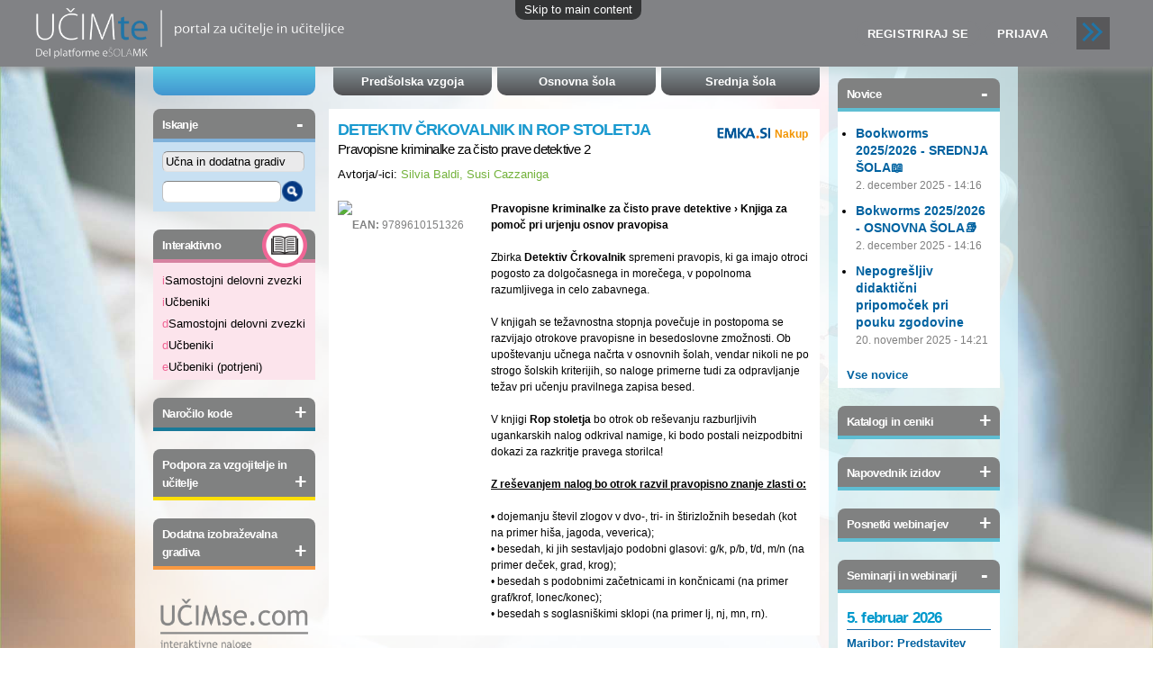

--- FILE ---
content_type: text/html; charset=utf-8
request_url: https://ucimte.com/?q=ucbenik/737667
body_size: 11357
content:
<!DOCTYPE html PUBLIC "-//W3C//DTD HTML+RDFa 1.1//EN">
<html lang="sl" dir="ltr" version="HTML+RDFa 1.1"
  xmlns:content="http://purl.org/rss/1.0/modules/content/"
  xmlns:dc="http://purl.org/dc/terms/"
  xmlns:foaf="http://xmlns.com/foaf/0.1/"
  xmlns:og="http://ogp.me/ns#"
  xmlns:rdfs="http://www.w3.org/2000/01/rdf-schema#"
  xmlns:sioc="http://rdfs.org/sioc/ns#"
  xmlns:sioct="http://rdfs.org/sioc/types#"
  xmlns:skos="http://www.w3.org/2004/02/skos/core#"
  xmlns:xsd="http://www.w3.org/2001/XMLSchema#">
<head profile="http://www.w3.org/1999/xhtml/vocab">
  <meta http-equiv="Content-Type" content="text/html; charset=utf-8" />
<link rel="shortcut icon" href="https://ucimte.com/sites/default/files/favicon_0.ico" type="image/vnd.microsoft.icon" />
<meta name="Generator" content="Drupal 7 (http://drupal.org)" />
  <title>Učbenik | www.ucimte.com</title>  
  <style type="text/css" media="all">
@import url("https://ucimte.com/modules/system/system.base.css?t8r1e8");
@import url("https://ucimte.com/modules/system/system.menus.css?t8r1e8");
@import url("https://ucimte.com/modules/system/system.messages.css?t8r1e8");
@import url("https://ucimte.com/modules/system/system.theme.css?t8r1e8");
</style>
<style type="text/css" media="all">
@import url("https://ucimte.com/sites/all/modules/date/date_api/date.css?t8r1e8");
@import url("https://ucimte.com/sites/all/modules/date/date_popup/themes/datepicker.1.7.css?t8r1e8");
@import url("https://ucimte.com/modules/field/theme/field.css?t8r1e8");
@import url("https://ucimte.com/sites/all/modules/mk_integracija/styles/mk_integracija.css?t8r1e8");
@import url("https://ucimte.com/sites/all/modules/mk_integracija/styles/block-logotip.css?t8r1e8");
@import url("https://ucimte.com/sites/all/modules/mk_integracija/styles/block-appswitcher.css?t8r1e8");
@import url("https://ucimte.com/modules/node/node.css?t8r1e8");
@import url("https://ucimte.com/modules/user/user.css?t8r1e8");
@import url("https://ucimte.com/sites/all/modules/views/css/views.css?t8r1e8");
</style>
<style type="text/css" media="all">
@import url("https://ucimte.com/sites/all/modules/mk_gradiva/css/slick-theme.css?t8r1e8");
@import url("https://ucimte.com/sites/all/modules/mk_gradiva/css/slick.css?t8r1e8");
@import url("https://ucimte.com/sites/all/modules/ckeditor/ckeditor.css?t8r1e8");
@import url("https://ucimte.com/sites/all/modules/colorbox/styles/plain/colorbox_style.css?t8r1e8");
@import url("https://ucimte.com/sites/all/modules/ctools/css/ctools.css?t8r1e8");
</style>
<style type="text/css" media="all">
<!--/*--><![CDATA[/*><!--*/
#sliding-popup.sliding-popup-bottom{background:#000000;}#sliding-popup .popup-content #popup-text h2,#sliding-popup .popup-content #popup-text p{color:#ffffff;}

/*]]>*/-->
</style>
<style type="text/css" media="all">
@import url("https://ucimte.com/sites/all/modules/eu-cookie-compliance/css/eu_cookie_compliance.css?t8r1e8");
@import url("https://ucimte.com/sites/all/modules/lightbox2/css/lightbox.css?t8r1e8");
@import url("https://ucimte.com/sites/all/modules/views_slideshow/views_slideshow.css?t8r1e8");
@import url("https://ucimte.com/sites/all/modules/mk_gradiva/css/mk_gradiva.css?t8r1e8");
@import url("https://ucimte.com/sites/all/modules/mk_gradiva/css/mk_gradiva.iskalnik.css?t8r1e8");
@import url("https://ucimte.com/sites/all/modules/mk_gradiva/css/mk_gradiva.polica.css?t8r1e8");
@import url("https://ucimte.com/sites/all/modules/mk_registracija/css/mk_registracija.css?t8r1e8");
@import url("https://ucimte.com/sites/all/modules/ctools/css/modal.css?t8r1e8");
@import url("https://ucimte.com/sites/all/modules/mk_gradiva/css/mk_gradiva_meni.css?t8r1e8");
@import url("https://ucimte.com/sites/all/modules/mk_promo/css/block-promo.css?t8r1e8");
@import url("https://ucimte.com/sites/all/modules/flexslider/assets/css/flexslider_img.css?t8r1e8");
@import url("https://ucimte.com/sites/all/libraries/flexslider/flexslider.css?t8r1e8");
@import url("https://ucimte.com/sites/all/modules/mk_gradiva/css/mk_gradiva.pay.css?t8r1e8");
@import url("https://ucimte.com/sites/all/themes/izobrazevalni_portal/css/portal_trailer.css?t8r1e8");
@import url("https://ucimte.com/sites/all/themes/izobrazevalni_portal/css/portal_main.css?t8r1e8");
@import url("https://ucimte.com/sites/all/themes/izobrazevalni_portal/css/portal_podstrani.css?t8r1e8");
</style>
<style type="text/css" media="all">
@import url("https://ucimte.com/sites/all/themes/omega/alpha/css/alpha-reset.css?t8r1e8");
@import url("https://ucimte.com/sites/all/themes/omega/alpha/css/alpha-mobile.css?t8r1e8");
@import url("https://ucimte.com/sites/all/themes/omega/alpha/css/alpha-alpha.css?t8r1e8");
@import url("https://ucimte.com/sites/all/themes/omega/omega/css/formalize.css?t8r1e8");
@import url("https://ucimte.com/sites/all/themes/omega/omega/css/omega-text.css?t8r1e8");
@import url("https://ucimte.com/sites/all/themes/omega/omega/css/omega-branding.css?t8r1e8");
@import url("https://ucimte.com/sites/all/themes/omega/omega/css/omega-menu.css?t8r1e8");
@import url("https://ucimte.com/sites/all/themes/omega/omega/css/omega-forms.css?t8r1e8");
@import url("https://ucimte.com/sites/all/themes/omega/omega/css/omega-visuals.css?t8r1e8");
@import url("https://ucimte.com/sites/all/themes/izobrazevalni_portal/css/global.css?t8r1e8");
</style>
<style type="text/css" media="all">
@import url("https://ucimte.com/sites/all/themes/izobrazevalni_portal/css/izobrazevalni-portal-alpha-default.css?t8r1e8");
@import url("https://ucimte.com/sites/all/themes/izobrazevalni_portal/css/izobrazevalni-portal-alpha-default-normal.css?t8r1e8");
@import url("https://ucimte.com/sites/all/themes/omega/alpha/css/grid/alpha_default/normal/alpha-default-normal-24.css?t8r1e8");
@import url("https://ucimte.com/sites/all/themes/omega/alpha/css/grid/alpha_default/normal/alpha-default-normal-12.css?t8r1e8");
</style>
  <script type="text/javascript" src="https://ucimte.com/sites/all/modules/jquery_update/replace/jquery/1.10/jquery.min.js?v=1.10.2"></script>
<script type="text/javascript" src="https://ucimte.com/misc/jquery.once.js?v=1.2"></script>
<script type="text/javascript" src="https://ucimte.com/misc/drupal.js?t8r1e8"></script>
<script type="text/javascript" src="https://ucimte.com/sites/all/modules/jquery_update/replace/ui/external/jquery.cookie.js?v=67fb34f6a866c40d0570"></script>
<script type="text/javascript" src="https://ucimte.com/sites/all/modules/jquery_update/replace/misc/jquery.form.min.js?v=2.69"></script>
<script type="text/javascript" src="https://ucimte.com/misc/ajax.js?v=7.61"></script>
<script type="text/javascript" src="https://ucimte.com/sites/all/modules/jquery_update/js/jquery_update.js?v=0.0.1"></script>
<script type="text/javascript" src="https://ucimte.com/sites/all/modules/mk_integracija/scripts/autoLoginLogout.js?t8r1e8"></script>
<script type="text/javascript" src="https://ucimte.com/sites/all/modules/mk_vstopna/scripts/block-toggle.js?t8r1e8"></script>
<script type="text/javascript" src="https://ucimte.com/sites/default/files/languages/sl_alDvvLeTpkxhr0d0EdsLzaQZHxFqt8Nqyo6TT4RXNHg.js?t8r1e8"></script>
<script type="text/javascript" src="https://ucimte.com/sites/all/libraries/colorbox/jquery.colorbox-min.js?t8r1e8"></script>
<script type="text/javascript" src="https://ucimte.com/sites/all/modules/colorbox/js/colorbox.js?t8r1e8"></script>
<script type="text/javascript" src="https://ucimte.com/sites/all/modules/colorbox/styles/plain/colorbox_style.js?t8r1e8"></script>
<script type="text/javascript" src="https://ucimte.com/sites/all/modules/lightbox2/js/lightbox.js?t8r1e8"></script>
<script type="text/javascript" src="https://ucimte.com/sites/all/libraries/jstorage/jstorage.min.js?t8r1e8"></script>
<script type="text/javascript" src="https://ucimte.com/sites/all/modules/views_slideshow/js/views_slideshow.js?t8r1e8"></script>
<script type="text/javascript" src="https://ucimte.com/sites/all/modules/mk_gradiva/js/slick.min.js?t8r1e8"></script>
<script type="text/javascript" src="https://ucimte.com/sites/all/modules/mk_gradiva/js/polica_ajax.js?t8r1e8"></script>
<script type="text/javascript" src="https://ucimte.com/misc/progress.js?v=7.61"></script>
<script type="text/javascript" src="https://ucimte.com/sites/all/modules/ctools/js/modal.js?t8r1e8"></script>
<script type="text/javascript" src="https://ucimte.com/sites/all/libraries/flexslider/jquery.flexslider-min.js?t8r1e8"></script>
<script type="text/javascript" src="https://ucimte.com/sites/all/modules/google_analytics/googleanalytics.js?t8r1e8"></script>
<script type="text/javascript" src="https://ucimte.com/sites/all/modules/flexslider_views_slideshow/js/flexslider_views_slideshow.js?t8r1e8"></script>
<script type="text/javascript" src="https://www.googletagmanager.com/gtag/js?id=G-XGPHRRDDMW"></script>
<script type="text/javascript">
<!--//--><![CDATA[//><!--
window.dataLayer = window.dataLayer || [];function gtag(){dataLayer.push(arguments)};gtag("js", new Date());gtag("set", "developer_id.dMDhkMT", true);gtag("config", "G-XGPHRRDDMW", {"groups":"default","anonymize_ip":true});
//--><!]]>
</script>
<script type="text/javascript" src="https://ucimte.com/sites/all/themes/izobrazevalni_portal/js/includes.js?t8r1e8"></script>
<script type="text/javascript" src="https://ucimte.com/sites/all/themes/omega/omega/js/jquery.formalize.js?t8r1e8"></script>
<script type="text/javascript" src="https://ucimte.com/sites/all/themes/omega/omega/js/omega-mediaqueries.js?t8r1e8"></script>
<script type="text/javascript">
<!--//--><![CDATA[//><!--
jQuery.extend(Drupal.settings, {"basePath":"\/","pathPrefix":"","ajaxPageState":{"theme":"izobrazevalni_portal","theme_token":"K42Nvs40scLtVwr0aTes8ssvnI1t7lhvazjU2lII2oI","jquery_version":"1.10","js":{"sites\/all\/modules\/eu-cookie-compliance\/js\/eu_cookie_compliance.js":1,"0":1,"sites\/all\/modules\/mk_promo\/scripts\/block-promo.js":1,"sites\/all\/modules\/jquery_update\/replace\/jquery\/1.10\/jquery.min.js":1,"misc\/jquery.once.js":1,"misc\/drupal.js":1,"sites\/all\/modules\/jquery_update\/replace\/ui\/external\/jquery.cookie.js":1,"sites\/all\/modules\/jquery_update\/replace\/misc\/jquery.form.min.js":1,"misc\/ajax.js":1,"sites\/all\/modules\/jquery_update\/js\/jquery_update.js":1,"sites\/all\/modules\/mk_integracija\/scripts\/autoLoginLogout.js":1,"sites\/all\/modules\/mk_vstopna\/scripts\/block-toggle.js":1,"public:\/\/languages\/sl_alDvvLeTpkxhr0d0EdsLzaQZHxFqt8Nqyo6TT4RXNHg.js":1,"sites\/all\/libraries\/colorbox\/jquery.colorbox-min.js":1,"sites\/all\/modules\/colorbox\/js\/colorbox.js":1,"sites\/all\/modules\/colorbox\/styles\/plain\/colorbox_style.js":1,"sites\/all\/modules\/lightbox2\/js\/lightbox.js":1,"sites\/all\/libraries\/jstorage\/jstorage.min.js":1,"sites\/all\/modules\/views_slideshow\/js\/views_slideshow.js":1,"sites\/all\/modules\/mk_gradiva\/js\/slick.min.js":1,"sites\/all\/modules\/mk_gradiva\/js\/polica_ajax.js":1,"misc\/progress.js":1,"sites\/all\/modules\/ctools\/js\/modal.js":1,"sites\/all\/libraries\/flexslider\/jquery.flexslider-min.js":1,"sites\/all\/modules\/google_analytics\/googleanalytics.js":1,"sites\/all\/modules\/flexslider_views_slideshow\/js\/flexslider_views_slideshow.js":1,"https:\/\/www.googletagmanager.com\/gtag\/js?id=G-XGPHRRDDMW":1,"1":1,"sites\/all\/themes\/izobrazevalni_portal\/js\/includes.js":1,"sites\/all\/themes\/omega\/omega\/js\/jquery.formalize.js":1,"sites\/all\/themes\/omega\/omega\/js\/omega-mediaqueries.js":1},"css":{"modules\/system\/system.base.css":1,"modules\/system\/system.menus.css":1,"modules\/system\/system.messages.css":1,"modules\/system\/system.theme.css":1,"sites\/all\/modules\/date\/date_api\/date.css":1,"sites\/all\/modules\/date\/date_popup\/themes\/datepicker.1.7.css":1,"modules\/field\/theme\/field.css":1,"sites\/all\/modules\/mk_integracija\/styles\/mk_integracija.css":1,"sites\/all\/modules\/mk_integracija\/styles\/block-logotip.css":1,"sites\/all\/modules\/mk_integracija\/styles\/block-appswitcher.css":1,"modules\/node\/node.css":1,"modules\/user\/user.css":1,"sites\/all\/modules\/views\/css\/views.css":1,"sites\/all\/modules\/mk_gradiva\/css\/slick-theme.css":1,"sites\/all\/modules\/mk_gradiva\/css\/slick.css":1,"sites\/all\/modules\/ckeditor\/ckeditor.css":1,"sites\/all\/modules\/colorbox\/styles\/plain\/colorbox_style.css":1,"sites\/all\/modules\/ctools\/css\/ctools.css":1,"0":1,"sites\/all\/modules\/eu-cookie-compliance\/css\/eu_cookie_compliance.css":1,"sites\/all\/modules\/lightbox2\/css\/lightbox.css":1,"sites\/all\/modules\/views_slideshow\/views_slideshow.css":1,"sites\/all\/modules\/mk_gradiva\/css\/mk_gradiva.css":1,"sites\/all\/modules\/mk_gradiva\/css\/mk_gradiva.iskalnik.css":1,"sites\/all\/modules\/mk_gradiva\/css\/mk_gradiva.polica.css":1,"sites\/all\/modules\/mk_registracija\/css\/mk_registracija.css":1,"sites\/all\/modules\/ctools\/css\/modal.css":1,"sites\/all\/modules\/mk_gradiva\/css\/mk_gradiva_meni.css":1,"sites\/all\/modules\/mk_promo\/css\/block-promo.css":1,"sites\/all\/modules\/flexslider\/assets\/css\/flexslider_img.css":1,"sites\/all\/libraries\/flexslider\/flexslider.css":1,"sites\/all\/modules\/mk_gradiva\/css\/mk_gradiva.pay.css":1,"sites\/all\/themes\/izobrazevalni_portal\/css\/portal_trailer.css":1,"sites\/all\/themes\/izobrazevalni_portal\/css\/portal_main.css":1,"sites\/all\/themes\/izobrazevalni_portal\/css\/portal_podstrani.css":1,"sites\/all\/themes\/omega\/alpha\/css\/alpha-reset.css":1,"sites\/all\/themes\/omega\/alpha\/css\/alpha-mobile.css":1,"sites\/all\/themes\/omega\/alpha\/css\/alpha-alpha.css":1,"sites\/all\/themes\/omega\/omega\/css\/formalize.css":1,"sites\/all\/themes\/omega\/omega\/css\/omega-text.css":1,"sites\/all\/themes\/omega\/omega\/css\/omega-branding.css":1,"sites\/all\/themes\/omega\/omega\/css\/omega-menu.css":1,"sites\/all\/themes\/omega\/omega\/css\/omega-forms.css":1,"sites\/all\/themes\/omega\/omega\/css\/omega-visuals.css":1,"sites\/all\/themes\/izobrazevalni_portal\/css\/global.css":1,"normal::sites\/all\/themes\/izobrazevalni_portal\/css\/izobrazevalni-portal-alpha-default.css":1,"normal::sites\/all\/themes\/izobrazevalni_portal\/css\/izobrazevalni-portal-alpha-default-normal.css":1,"sites\/all\/themes\/omega\/alpha\/css\/grid\/alpha_default\/normal\/alpha-default-normal-24.css":1,"sites\/all\/themes\/omega\/alpha\/css\/grid\/alpha_default\/normal\/alpha-default-normal-12.css":1}},"colorbox":{"opacity":"0.85","current":"{current} of {total}","previous":"\u00ab Prev","next":"Next \u00bb","close":"Close","maxWidth":"98%","maxHeight":"98%","fixed":true,"mobiledetect":true,"mobiledevicewidth":"480px"},"eu_cookie_compliance":{"popup_enabled":1,"popup_agreed_enabled":0,"popup_hide_agreed":0,"popup_html_info":"\n\u003Cdiv\u003E\n  \u003Cdiv class =\u0022popup-content info\u0022\u003E\n    \u003Cdiv id=\u0022popup-text\u0022\u003E\n      \u003Cp\u003EInteraktivni izobra\u017eevalni portal \u003Ca href=\u0022http:\/\/www.ucimte.com\u0022\u003Ewww.ucimte.com\u003C\/a\u003E uporablja pi\u0161kotke z namenom zagotavljanja spletne storitve in funkcionalnosti, ki jih brez pi\u0161kotkov ne bi mogli nuditi. Z obiskom in uporabo spletnega mesta sogla\u0161ate s pi\u0161kotki. \u003Ca href=\u0022http:\/\/www.ucimte.com\/?q=piskotki\u0022\u003EVe\u010d o pi\u0161kotkih ...\u003C\/a\u003E\u003C\/p\u003E\n    \u003C\/div\u003E\n    \u003Cdiv id=\u0022popup-buttons\u0022\u003E\n      \u003Cbutton type=\u0022button\u0022 class=\u0022agree-button\u0022\u003EV redu\u003C\/button\u003E\n      \u003Cbutton type=\u0022button\u0022 class=\u0022find-more-button\u0022\u003ENo, I want to find out more\u003C\/button\u003E\n    \u003C\/div\u003E\n  \u003C\/div\u003E\n\u003C\/div\u003E\n","popup_html_agreed":"\n\u003Cdiv\u003E\n  \u003Cdiv class =\u0022popup-content agreed\u0022\u003E\n    \u003Cdiv id=\u0022popup-text\u0022\u003E\n      \u003Cp\u003E\u0026lt;h2\u0026gt;Thank you for accepting cookies\u0026lt;\/h2\u0026gt;\u0026lt;p\u0026gt;You can now hide this message or find out more about cookies.\u0026lt;\/p\u0026gt;\u003C\/p\u003E\n    \u003C\/div\u003E\n    \u003Cdiv id=\u0022popup-buttons\u0022\u003E\n      \u003Cbutton type=\u0022button\u0022 class=\u0022hide-popup-button\u0022\u003EHide this message \u003C\/button\u003E\n      \u003Cbutton type=\u0022button\u0022 class=\u0022find-more-button\u0022 \u003EMore information on cookies\u003C\/button\u003E\n    \u003C\/div\u003E\n  \u003C\/div\u003E\n\u003C\/div\u003E\n","popup_height":50,"popup_width":"100%","popup_delay":1000,"popup_link":"\/?q=piskotki","popup_position":0,"popup_language":"sl"},"lightbox2":{"rtl":"0","file_path":"\/(\\w\\w\/)public:\/","default_image":"\/sites\/all\/modules\/lightbox2\/images\/brokenimage.jpg","border_size":10,"font_color":"000","box_color":"fff","top_position":"","overlay_opacity":"0.8","overlay_color":"000","disable_close_click":1,"resize_sequence":0,"resize_speed":400,"fade_in_speed":400,"slide_down_speed":600,"use_alt_layout":0,"disable_resize":0,"disable_zoom":1,"force_show_nav":0,"show_caption":1,"loop_items":0,"node_link_text":"View Image Details","node_link_target":0,"image_count":"Slika !current od !total","video_count":"Video !current of !total","page_count":"Page !current of !total","lite_press_x_close":"press \u003Ca href=\u0022#\u0022 onclick=\u0022hideLightbox(); return FALSE;\u0022\u003E\u003Ckbd\u003Ex\u003C\/kbd\u003E\u003C\/a\u003E to close","download_link_text":"","enable_login":false,"enable_contact":false,"keys_close":"c x 27","keys_previous":"p 37","keys_next":"n 39","keys_zoom":"z","keys_play_pause":"32","display_image_size":"original","image_node_sizes":"()","trigger_lightbox_classes":"","trigger_lightbox_group_classes":"","trigger_slideshow_classes":"","trigger_lightframe_classes":"","trigger_lightframe_group_classes":"","custom_class_handler":0,"custom_trigger_classes":"","disable_for_gallery_lists":true,"disable_for_acidfree_gallery_lists":true,"enable_acidfree_videos":true,"slideshow_interval":5000,"slideshow_automatic_start":true,"slideshow_automatic_exit":true,"show_play_pause":true,"pause_on_next_click":false,"pause_on_previous_click":true,"loop_slides":false,"iframe_width":600,"iframe_height":400,"iframe_border":1,"enable_video":0,"useragent":"Mozilla\/5.0 (Macintosh; Intel Mac OS X 10_15_7) AppleWebKit\/537.36 (KHTML, like Gecko) Chrome\/131.0.0.0 Safari\/537.36; ClaudeBot\/1.0; +claudebot@anthropic.com)"},"mk_integracija":{"uid":0,"name":""},"urlIsAjaxTrusted":{"\/?q=ucbenik\/737667":true},"CToolsModal":{"loadingText":"Nalagam...","closeText":"","closeImage":"\u003Cimg typeof=\u0022foaf:Image\u0022 src=\u0022https:\/\/ucimte.com\/sites\/all\/modules\/ctools\/images\/icon-close-window.png\u0022 alt=\u0022Zapri\u0022 title=\u0022Zapri\u0022 \/\u003E","throbber":"\u003Cimg typeof=\u0022foaf:Image\u0022 src=\u0022https:\/\/ucimte.com\/sites\/all\/modules\/ctools\/images\/throbber.gif\u0022 alt=\u0022Nalagam\u0022 title=\u0022Nalagam...\u0022 \/\u003E"},"viewsSlideshow":{"napovednik_izidov-block":{"methods":{"goToSlide":["viewsSlideshowPager","viewsSlideshowSlideCounter"],"nextSlide":["viewsSlideshowPager","viewsSlideshowSlideCounter","flexsliderViewsSlideshow"],"pause":["viewsSlideshowControls","flexsliderViewsSlideshow"],"play":["viewsSlideshowControls","flexsliderViewsSlideshow"],"previousSlide":["viewsSlideshowPager","viewsSlideshowSlideCounter","flexsliderViewsSlideshow"],"transitionBegin":["viewsSlideshowPager","viewsSlideshowSlideCounter"],"transitionEnd":[]},"paused":0},"galerije-block":{"methods":{"goToSlide":["viewsSlideshowPager","viewsSlideshowSlideCounter"],"nextSlide":["viewsSlideshowPager","viewsSlideshowSlideCounter","flexsliderViewsSlideshow"],"pause":["viewsSlideshowControls","flexsliderViewsSlideshow"],"play":["viewsSlideshowControls","flexsliderViewsSlideshow"],"previousSlide":["viewsSlideshowPager","viewsSlideshowSlideCounter","flexsliderViewsSlideshow"],"transitionBegin":["viewsSlideshowPager","viewsSlideshowSlideCounter"],"transitionEnd":[]},"paused":0},"mk_banner-block":{"methods":{"goToSlide":["viewsSlideshowPager","viewsSlideshowSlideCounter"],"nextSlide":["viewsSlideshowPager","viewsSlideshowSlideCounter","flexsliderViewsSlideshow"],"pause":["viewsSlideshowControls","flexsliderViewsSlideshow"],"play":["viewsSlideshowControls","flexsliderViewsSlideshow"],"previousSlide":["viewsSlideshowPager","viewsSlideshowSlideCounter","flexsliderViewsSlideshow"],"transitionBegin":["viewsSlideshowPager","viewsSlideshowSlideCounter"],"transitionEnd":[]},"paused":0}},"flexslider_views_slideshow":{"#flexslider_views_slideshow_main_napovednik_izidov-block":{"num_divs":1,"id_prefix":"#flexslider_views_slideshow_main_","vss_id":"napovednik_izidov-block","namespace":"flex-","selector":".slides \u003E li","easing":"swing","direction":"horizontal","reverse":false,"smoothHeight":false,"startAt":0,"animationSpeed":600,"initDelay":0,"useCSS":true,"touch":true,"video":false,"keyboard":true,"multipleKeyboard":false,"mousewheel":false,"controlsContainer":".flex-control-nav-container","sync":"","asNavFor":"","itemWidth":0,"itemMargin":0,"minItems":0,"maxItems":0,"move":0,"animation":"fade","slideshow":true,"slideshowSpeed":7000,"directionNav":true,"controlNav":true,"prevText":"Previous","nextText":"Naslednja","pausePlay":false,"pauseText":"Pause","playText":"Play","randomize":false,"animationLoop":true,"pauseOnAction":true,"pauseOnHover":false,"manualControls":""},"#flexslider_views_slideshow_main_galerije-block":{"num_divs":1,"id_prefix":"#flexslider_views_slideshow_main_","vss_id":"galerije-block","namespace":"flex-","selector":".slides \u003E li","easing":"swing","direction":"horizontal","reverse":false,"smoothHeight":false,"startAt":0,"animationSpeed":600,"initDelay":0,"useCSS":true,"touch":true,"video":false,"keyboard":true,"multipleKeyboard":false,"mousewheel":false,"controlsContainer":".flex-control-nav-container","sync":"","asNavFor":"","itemWidth":0,"itemMargin":0,"minItems":0,"maxItems":0,"move":0,"animation":"fade","slideshow":true,"slideshowSpeed":7000,"directionNav":true,"controlNav":1,"prevText":"Previous","nextText":"Naslednja","pausePlay":false,"pauseText":"Pause","playText":"Play","randomize":false,"animationLoop":true,"pauseOnAction":true,"pauseOnHover":false,"manualControls":""},"#flexslider_views_slideshow_main_mk_banner-block":{"num_divs":5,"id_prefix":"#flexslider_views_slideshow_main_","vss_id":"mk_banner-block","namespace":"flex-","selector":".slides \u003E li","easing":"swing","direction":"horizontal","reverse":false,"smoothHeight":false,"startAt":0,"animationSpeed":600,"initDelay":0,"useCSS":true,"touch":true,"video":false,"keyboard":true,"multipleKeyboard":false,"mousewheel":false,"controlsContainer":".flex-control-nav-container","sync":"","asNavFor":"","itemWidth":0,"itemMargin":0,"minItems":0,"maxItems":0,"move":0,"animation":"fade","slideshow":true,"slideshowSpeed":7000,"directionNav":true,"controlNav":true,"prevText":"Previous","nextText":"Naslednja","pausePlay":false,"pauseText":"Pause","playText":"Play","randomize":false,"animationLoop":true,"pauseOnAction":true,"pauseOnHover":false,"manualControls":""}},"googleanalytics":{"account":["G-XGPHRRDDMW"],"trackOutbound":1,"trackMailto":1,"trackDownload":1,"trackDownloadExtensions":"7z|aac|arc|arj|asf|asx|avi|bin|csv|doc(x|m)?|dot(x|m)?|exe|flv|gif|gz|gzip|hqx|jar|jpe?g|js|mp(2|3|4|e?g)|mov(ie)?|msi|msp|pdf|phps|png|ppt(x|m)?|pot(x|m)?|pps(x|m)?|ppam|sld(x|m)?|thmx|qtm?|ra(m|r)?|sea|sit|tar|tgz|torrent|txt|wav|wma|wmv|wpd|xls(x|m|b)?|xlt(x|m)|xlam|xml|z|zip","trackColorbox":1},"omega":{"layouts":{"primary":"normal","order":["normal"],"queries":{"normal":"all and (min-width: 980px) and (min-device-width: 980px), all and (max-device-width: 1024px) and (min-width: 1024px) and (orientation:landscape)"}}}});
//--><!]]>
</script>
  <!--[if lt IE 9]><script src="http://html5shiv.googlecode.com/svn/trunk/html5.js"></script><![endif]-->
  
  <!-- Add UserWay - old: 8YSleudTvw -->
  <script data-position="3" data-size="small" data-color="#212d66" data-type="1" data-account="er1elwk8XX" src="https://cdn.userway.org/widget.js"></script>
</head>
<body class="html not-front not-logged-in page-ucbenik page-ucbenik- page-ucbenik-737667 context-ucbenik">
  <div id="skip-link">
    <a href="#main-content" class="element-invisible element-focusable">Skip to main content</a>
  </div>
  <div class="region region-page-top" id="region-page-top">
  <div class="region-inner region-page-top-inner">
      </div>
</div>  <div class="page clearfix" id="page">
      <header id="section-header" class="section section-header">
  <div id="zone-header-wrapper" class="zone-wrapper zone-header-wrapper clearfix">  
  <div id="zone-header" class="zone zone-header clearfix container-24">
    <div class="grid-12 region region-header-first" id="region-header-first">
  <div class="region-inner region-header-first-inner">
    <div class="block block-mk-integracija block-block-logotip block-mk-integracija-block-logotip odd block-without-title" id="block-mk-integracija-block-logotip">
  <div class="block-inner clearfix">
                
    <div class="content clearfix">
      <div class="header_mk_logo">
                     <a href="/"><img src="/sites/all/themes/izobrazevalni_portal/images/logo-ucimte-full.png" /></a>
                   </div>    </div>
  </div>
</div>  </div>
</div><div class="grid-12 region region-header-second" id="region-header-second">
  <div class="region-inner region-header-second-inner">
    <div class="block block-menu block-menu-mk-portal---neprijavljen-me block-menu-menu-mk-portal-neprijavljen-me odd block-without-title" id="block-menu-menu-mk-portal-neprijavljen-me">
  <div class="block-inner clearfix">
                
    <div class="content clearfix">
      <ul class="menu"><li class="first leaf"><a href="https://esola.mladinska-knjiga.si/user/register" title="">Registriraj se</a></li><li class="last leaf"><a href="https://www.ucimte.com/?q=prijava" title="">Prijava</a></li></ul>    </div>
  </div>
</div><div class="block block-mk-integracija block-block-appswitcher block-mk-integracija-block-appswitcher even block-without-title" id="block-mk-integracija-block-appswitcher">
  <div class="block-inner clearfix">
                
    <div class="content clearfix">
      <div class="appswitcher">
                      <div class="appswitcher-button">
                          <span class="appswitcher-arrow"></span>
                          <span class="appswitcher-arrow"></span>
                      </div>
                      <div class="appswitcher-drawer-spacer">
                      </div>
                      <div class="appswitcher-drawer">
                          <ul>
                              <!--li><a href="https://www.ucimte.com/" target="_blank">UČIMte</a></li-->
                              <li><a href="https://www.ucimse.com/" target="_blank">UČIMse</a></li>
                              <li><a href="https://www.iucbenikimk.si/" target="_blank">iUčbeniki</a></li>
                          </ul>
                      </div>
                  </div>    </div>
  </div>
</div>  </div>
</div>  </div>
</div><div id="zone-menu-wrapper" class="zone-wrapper zone-menu-wrapper clearfix">  
  <div id="zone-menu" class="zone zone-menu clearfix container-24">
    <div class="grid-24 region region-menu" id="region-menu">
  <div class="region-inner region-menu-inner">
        <div class="block block-block block-34 block-block-34 odd block-without-title" id="block-block-34">
  <div class="block-inner clearfix">
                
    <div class="content clearfix">
      <!-- Copy this...
<div class="block-unregistered-filler"><ul class="menu">
<li class="first leaf"></li>
</ul>
</div>
<p>-->
<div class="block-unregistered-filler">
<ul><li> </li>
</ul></div>
    </div>
  </div>
</div><section class="block block-menu block-menu-mk-portal---top-menu block-menu-menu-mk-portal-top-menu even" id="block-menu-menu-mk-portal-top-menu">
  <div class="block-inner clearfix">
              <h2 class="block-title">MK Portal - Top menu</h2>
            
    <div class="content clearfix">
      <ul class="menu"><li class="first leaf"><a href="/?q=predsolska_vzgoja" title="">Predšolska vzgoja</a></li><li class="leaf"><a href="/?q=osnovna_sola" title="">Osnovna šola</a></li><li class="last leaf"><a href="/?q=srednja_sola" title="">Srednja šola</a></li></ul>    </div>
  </div>
</section>  </div>
</div>
  </div>
</div></header>    
      <section id="section-content" class="section section-content">
  <div id="zone-content-wrapper" class="zone-wrapper zone-content-wrapper clearfix">  
  <div id="zone-content" class="zone zone-content clearfix container-24">    
        
        <aside class="grid-5 region region-sidebar-first" id="region-sidebar-first">
  <div class="region-inner region-sidebar-first-inner">
    <section class="block block-mk-gradiva block-iskanje-meni block-mk-gradiva-iskanje-meni odd" id="block-mk-gradiva-iskanje-meni">
  <div class="block-inner clearfix">
              <h2 class="block-title">Iskanje</h2>
            
    <div class="content clearfix">
      <form action="/?q=ucbenik/737667" method="post" id="mk-gradiva-search-block-form" accept-charset="UTF-8"><div><div class="form-item form-type-select form-item-category">
 <select id="edit-category" name="category" class="form-select required"><option value="0">Vsa gradiva</option><option value="1" selected="selected">Učna in dodatna gradiva</option><option value="2">Podpora za učitelje</option></select>
</div>
<div class="form-item form-type-textfield form-item-keywords">
 <input type="text" id="edit-keywords" name="keywords" value="" size="15" maxlength="128" class="form-text required" />
</div>
<input type="submit" id="edit-submit" name="op" value="" class="form-submit" /><input type="hidden" name="form_build_id" value="form-SGDoM2btX-zJc6wLsFSa_e_ka5z9w7xG1HXEvnA34U8" />
<input type="hidden" name="form_id" value="mk_gradiva_search_block_form" />
</div></form>    </div>
  </div>
</section><section class="block block-mk-gradiva block-interaktivno-meni block-mk-gradiva-interaktivno-meni even" id="block-mk-gradiva-interaktivno-meni">
  <div class="block-inner clearfix">
              <h2 class="block-title">Interaktivno</h2>
            
    <div class="content clearfix">
      <div class="levi_meni">
                        <ul>
                          <li class="levi_meni_zadnji iucbeniki_special">
                            <img style="margin-top:-54px;" class="iucbeniki_ikona_pay" src="sites/all/modules/mk_gradiva/css/images/iucbeniki_ikona.png"/>
                          </li>
                        </ul>
                        <ul class="levi_meni">
                          <li><a href="https://ucimte.com/?q=isdz/"><font class="mk_roza">i</font>Samostojni delovni zvezki</a></li>
                          <li><a href="https://ucimte.com/?q=iucbeniki/"><font class="mk_roza">i</font>Učbeniki</a></li>
                          <li><a href="https://ucimte.com/?q=dsdz/"><font class="mk_roza">d</font>Samostojni delovni zvezki</a></li>
                          <li><a href="https://ucimte.com/?q=ducbeniki/"><font class="mk_roza">d</font>Učbeniki</a></li>
                          <li><a href="https://ucimte.com/?q=eucbeniki/"><font class="mk_roza">e</font>Učbeniki (potrjeni)</a></li>
                        </ul>
                    </div>    </div>
  </div>
</section><section class="block block-mk-gradiva block-narocilo-kode-meni block-mk-gradiva-narocilo-kode-meni odd" id="block-mk-gradiva-narocilo-kode-meni">
  <div class="block-inner clearfix">
              <h2 class="block-title">Naročilo kode</h2>
            
    <div class="content clearfix">
      <div class="levi_meni">
                        <ul class="levi_meni">
                          <li><a href="https://ucimte.com/?q=nakup/narocilo">Naročilo kode</a></li>
                          <li><a href="https://ucimte.com/?q=nakup/promocijska_koda">Promocijska koda</a></li>
                          <li><a href="https://ucimte.com/?q=nakup/cenik">Cenik</a></li>
                        </ul>
                    </div>    </div>
  </div>
</section><section class="block block-mk-gradiva block-podpora-meni block-mk-gradiva-podpora-meni even" id="block-mk-gradiva-podpora-meni">
  <div class="block-inner clearfix">
              <h2 class="block-title">Podpora za vzgojitelje in učitelje</h2>
            
    <div class="content clearfix">
      <div class='levi_meni levi_meni_spodaj_zeleno'>
            <ul><li><a href='https://ucimte.com/?q=podpora_gradiva_meni/3'>Letne priprave</a></li><li><a href='https://ucimte.com/?q=podpora_gradiva_meni/2'>Dnevne priprave</a></li><li><a href='https://ucimte.com/?q=podpora_gradiva_meni/12'>Zvočni posnetki</a></li><li><a href='https://ucimte.com/?q=podpora_gradiva_meni/10'>Videoposnetki</a></li><li><a href='https://ucimte.com/?q=podpora_gradiva_meni/7'>Rešitve nalog</a></li><li><a href='https://ucimte.com/?q=podpora_gradiva_meni/9'>Učni listi</a></li><li><a href='https://ucimte.com/?q=podpora_gradiva_meni/4'>Preizkusi znanja</a></li><li><a href='https://ucimte.com/?q=podpora_gradiva_meni/5'>Priročniki</a></li><li class='zadnji'><a href='https://ucimte.com/?q=podpora_gradiva_meni/14'>Webinarji</a></li></ul>
        </div>    </div>
  </div>
</section><section class="block block-mk-gradiva block-dodatna-izob-gradiva-meni block-mk-gradiva-dodatna-izob-gradiva-meni odd" id="block-mk-gradiva-dodatna-izob-gradiva-meni">
  <div class="block-inner clearfix">
              <h2 class="block-title">Dodatna izobraževalna gradiva</h2>
            
    <div class="content clearfix">
      <div class='levi_meni levi_meni_spodaj_zeleno'>
            <ul><li><a href='https://ucimte.com/?q=dodatna_gradiva_meni/1'>Brihtna glavca</a></li><li><a href='https://ucimte.com/?q=dodatna_gradiva_meni/2/1'>Domače branje</a></li><li><a href='https://ucimte.com/?q=dodatna_gradiva_meni/3/14'>Glasbene slikanice</a></li><li><a href='https://ucimte.com/?q=dodatna_gradiva_meni/4'>Kartonke</a></li><li><a href='https://ucimte.com/?q=dodatna_gradiva_meni/9'>Priročniki in atlasi</a></li><li><a href='https://ucimte.com/?q=dodatna_gradiva_meni/11'>Ranko Rajović – Metoda NTC</a></li><li><a href='https://ucimte.com/?q=dodatna_gradiva_meni/10'>Zvezki za pisanje</a></li><li><a href='https://ucimte.com/?q=dodatna_gradiva_meni/7'>Matura</a></li><li><a href='https://ucimte.com/?q=dodatna_gradiva_meni/13'>Pedagogika Montessori</a></li><li><a href='https://ucimte.com/?q=dodatna_gradiva_meni/0'>Drugo</a></li><li><a href='https://ucimte.com/?q=dodatna_gradiva_meni/14'>Zakaj?</a></li><li><a href='https://ucimte.com/?q=dodatna_gradiva_meni/15'>Ugankarski zvezki</a></li><li class='zadnji'><a href='https://ucimte.com/?q=dodatna_gradiva_meni/12'>Tuji jeziki</a></li></ul>
        </div>    </div>
  </div>
</section><div class="block block-block block-29 block-block-29 even block-without-title" id="block-block-29">
  <div class="block-inner clearfix">
                
    <div class="content clearfix">
      <!-- Added on 6.12.2018 - Updated on 6.5.2020
<div class="mk-linki" style="text-align: center;"><p>	<a href="https://www.ucimse.com/" class="ucimse-link" target="_blank"><img style="margin-bottom: 15px;" src="/sites/default/files/pictures/UCIMse-logo-gray-60percent.png" onmouseover="this.src='/sites/default/files/pictures/UCIMse-logo-color2.png'" onmouseout="this.src='/sites/default/files/pictures/UCIMse-logo-gray-60percent.png'" /></a><br />
	<a href="http://www.iucbenikimk.si/" class="iucbeniki-link" target="_blank"><img src="/sites/default/files/pictures/iUcbeniki-logo-gray-60percent.png" onmouseover="this.src='/sites/default/files/pictures/iUcbeniki-logo-color2.png'" onmouseout="this.src='/sites/default/files/pictures/iUcbeniki-logo-gray-60percent.png'" /></a><br />
	<a href="https://www.mladinska-knjiga.si/sola/center-oxford" class="iucbeniki-link" target="_blank"><img style="width:70px;margin-top:20px;margin-bottom:-10px;" src="/sites/default/files/pictures/logo_oxford_grey.png" onmouseover="this.src='/sites/default/files/pictures/logo_oxford_black.png'" onmouseout="this.src='/sites/default/files/pictures/logo_oxford_grey.png'" /></a>
</div>
<p>-->
<div class="mk-linki" style="text-align: center;">
	<a href="https://www.ucimse.com/" class="ucimse-link" target="_blank"><img style="margin-bottom: 15px;" src="/sites/default/files/pictures/UCIMse-logo-gray-60percent.png" onmouseover="this.src='/sites/default/files/pictures/UCIMse-logo-color2.png'" onmouseout="this.src='/sites/default/files/pictures/UCIMse-logo-gray-60percent.png'" /></a><br /><a href="http://www.iucbenikimk.si/" class="iucbeniki-link" target="_blank"><img src="/sites/default/files/pictures/iUcbeniki-logo-gray-60percent.png" onmouseover="this.src='/sites/default/files/pictures/iUcbeniki-logo-color2.png'" onmouseout="this.src='/sites/default/files/pictures/iUcbeniki-logo-gray-60percent.png'" /></a><br /><a href="https://www.mladinska-knjiga.si/sola/center-oxford" class="iucbeniki-link" target="_blank"><img style="width:70px;margin-top:20px;margin-bottom:-10px;" src="/sites/default/files/pictures/logo_oxford_grey.png" onmouseover="this.src='/sites/default/files/pictures/logo_oxford_black.png'" onmouseout="this.src='/sites/default/files/pictures/logo_oxford_grey.png'" /></a>
</div>
    </div>
  </div>
</div>  </div>
</aside><div class="grid-14 region region-content" id="region-content">
  <div class="region-inner region-content-inner">
    <a id="main-content"></a>
                        <div class="block block-system block-main block-system-main odd block-without-title" id="block-system-main">
  <div class="block-inner clearfix">
                
    <div class="content clearfix">
      <div id='ucbenik_izpis'><div class='custom_background no_margin'><div id="izpisi_desno_zgoraj"><div class='ucbenik_desno_zgoraj_emka'><p>
                          <a target="_blank" href="https://www.emka.si/detektiv-crkovalnik-2-del-rop-stoletja/PR/2543898,364">
                            <img src="https://ucimte.com/sites/all/themes/izobrazevalni_portal/images/naslovna_stran/logo_emka.png" width="60px"/>Nakup
                          </a>
                        </p></div></div><h1 class="naslov">DETEKTIV ČRKOVALNIK IN ROP STOLETJA</h1><h2 class="podnaslov">Pravopisne kriminalke za čisto prave detektive 2</h2><p class='avtorji'>Avtorja/-ici: <span class='green_text'> Silvia                                   Baldi,  Susi                                     Cazzaniga</span></p><div class='ucbenik_levo'><img src='https://www.emka.si/wcsstore/MKCAS/img/product/36t_2018/9789610151326_500.jpg'/><p><b>EAN:</b> 9789610151326   </p><div class='ucbenik_desno_zgoraj_sklep'></div></div><div class='ucbenik_desno'><div class='ucbenik_desno_spodaj'><div class='ucbenik_desno_spodaj_opis'>
<strong>Pravopisne kriminalke za čisto prave detektive › Knjiga za pomoč pri urjenju osnov pravopisa</strong><br />
<br />
Zbirka <strong>Detektiv Črkovalnik</strong> spremeni pravopis, ki ga imajo otroci pogosto za dolgočasnega in morečega, v popolnoma razumljivega in celo zabavnega. <br />
<br />
V
 knjigah se težavnostna stopnja povečuje in postopoma se razvijajo 
otrokove pravopisne in besedoslovne zmožnosti. Ob upoštevanju učnega 
načrta v osnovnih šolah, vendar nikoli ne po strogo šolskih kriterijih, 
so naloge primerne tudi za odpravljanje težav pri učenju pravilnega 
zapisa besed. <br />
<br />
V knjigi <strong>Rop stoletja</strong> bo otrok ob
 reševanju razburljivih ugankarskih nalog odkrival namige, ki bodo 
postali neizpodbitni dokazi za razkritje pravega storilca! <br />
<br />
<strong><u>Z reševanjem nalog bo otrok razvil pravopisno znanje zlasti o:</u></strong> <br />
<br />
• dojemanju števil zlogov v dvo-, tri- in štirizložnih besedah (kot na primer hiša, jagoda, veverica); <br />
• besedah, ki jih sestavljajo podobni glasovi: g/k, p/b, t/d, m/n (na primer deček, grad, krog); <br />
• besedah s podobnimi začetnicami in končnicami (na primer graf/krof, lonec/konec); <br />
• besedah s soglasniškimi sklopi (na primer lj, nj, mn, rn). 
                        


</div></div></div><p></p></div><div class='ucbenik_spodaj'></div></div>    </div>
  </div>
</div>      </div>
</div><aside class="grid-5 region region-sidebar-second" id="region-sidebar-second">
  <div class="region-inner region-sidebar-second-inner">
    <section class="block block-views block-novice-block block-views-novice-block odd" id="block-views-novice-block">
  <div class="block-inner clearfix">
              <h2 class="block-title">Novice</h2>
            
    <div class="content clearfix">
      <div class="view view-novice view-id-novice view-display-id-block view-dom-id-124393c6b22de3bb26f8250887ff49bd">
        
  
  
      <div class="view-content">
      <div class="item-list">    <ul>          <li class="views-row views-row-1 views-row-odd views-row-first">  
  <div class="views-field views-field-title">        <span class="field-content"><a href="/?q=node/846">Bookworms 2025/2026 - SREDNJA ŠOLA📖</a></span>  </div>  
  <div class="views-field views-field-changed">        <span class="field-content">2. december 2025 - 14:16</span>  </div></li>
          <li class="views-row views-row-2 views-row-even">  
  <div class="views-field views-field-title">        <span class="field-content"><a href="/?q=node/847">Bokworms 2025/2026 - OSNOVNA ŠOLA📚</a></span>  </div>  
  <div class="views-field views-field-changed">        <span class="field-content">2. december 2025 - 14:16</span>  </div></li>
          <li class="views-row views-row-3 views-row-odd views-row-last">  
  <div class="views-field views-field-title">        <span class="field-content"><a href="/?q=node/840">Nepogrešljiv didaktični pripomoček pri pouku zgodovine</a></span>  </div>  
  <div class="views-field views-field-changed">        <span class="field-content">20. november 2025 - 14:21</span>  </div></li>
      </ul></div>    </div>
  
  
  
  
      <div class="view-footer">
      <div class="more-link">
  <a href="/?q=novice">Vse novice</a>
</div>
    </div>
  
  
</div>    </div>
  </div>
</section><section class="block block-mk-promo block-katalogi-ceniki-block block-mk-promo-katalogi-ceniki-block even" id="block-mk-promo-katalogi-ceniki-block">
  <div class="block-inner clearfix">
              <h2 class="block-title">Katalogi in ceniki</h2>
            
    <div class="content clearfix">
      <div id="block-promo">
                    <p><a href="https://online.fliphtml5.com/fvba/znns/" target="_blank">Katalog učnih gradiv za OŠ in SŠ</a></p>
                    
                    <p style="margin-top: 10px;"><a href="https://online.fliphtml5.com/fvba/qpmm/" target="_blank">Moj Nande</a></p>
                    
                    <!--ul style="list-style: none; margin-bottom: 0; margin-top:12px;">
                       <li style="font-size: 12px; margin-bottom: 1px;">Pregled novosti:</li>
                       <li><a target="_blank" href="/sites/default/files/pdfs/MOJ_NANDE.pdf" style="font-weight: bold; color: #0062A0;">Moj Nande</a></li>
                       <li><a target="_blank" href="/sites/default/files/pdfs/TEHNIKA_IN_TEHNOLOGIJA.pdf" style="font-weight: bold; color: #0062A0;">Tehnika in tehnologija</a></li>
                       <li><a target="_blank" href="/sites/default/files/pdfs/GEOGRAFIJA_6-9_2_izdaja.pdf" style="font-weight: bold; color: #0062A0;">Geografija</a></li>
                    </ul-->       
                    
                    <ul style="list-style: none; margin-bottom: 0; margin-top:12px;">
                       <li style="font-size: 12px; margin-bottom: 1px;">Cenik izobraževalnih gradiv:</li>
                       <li><a target="_blank" href="/sites/default/files/shramba/Cenik-O%C5%A0-2025_2026_0.pdf" style="font-weight: bold; color: #0062A0;">Osnovna šola</a></li>
                       <li><a target="_blank" href="/sites/default/files/shramba/Cenik-S%C5%A0-2025_2026.pdf" style="font-weight: bold; color: #0062A0;">Srednja šola</a></li>
                    </ul>       
                                        
                    <ul style="list-style: none; margin-bottom: 0; margin-top: 12px;">
                       <li><a target="_blank" href="/sites/default/files/shramba/CENIKI%20CENTRA%20OXFORD%202025_april2025.xls" style="font-weight: bold; color: #0062A0;">Cenik gradiv za tuje jezike Centra Oxford</a></li>
                    </ul>
                                        
                    <ul style="list-style: none; margin-bottom: 0; margin-top: 12px;">
                       <li><a target="_blank" href="/sites/default/files/pdfs/Pravilnik_o_upravljanju_ucbeniskih_skladov_2024.pdf" style="font-weight: bold; color: #0062A0;">Pravilnik o upravljanju učbeniških skladov</a></li>
                    </ul>
                  </div>    </div>
  </div>
</section><section class="block block-views block-napovednik-izidov-block block-views-napovednik-izidov-block odd" id="block-views-napovednik-izidov-block">
  <div class="block-inner clearfix">
              <h2 class="block-title">Napovednik izidov</h2>
            
    <div class="content clearfix">
      <div class="view view-napovednik-izidov view-id-napovednik_izidov view-display-id-block view-dom-id-6197765aa51e1f9eba72fa275bf09430">
        
  
  
      <div class="view-content">
      
<div class="skin-default">
  
  <div id="flexslider_views_slideshow_main_napovednik_izidov-block" class="flexslider_views_slideshow_main views_slideshow_main"><div class="flex-nav-container">
  <div class="flexslider">
    <ul id="flexslider_views_slideshow_napovednik_izidov-block" class="flexslider-views-slideshow-main-frame slides">
        <li class="flexslider-views-slideshow-main-frame-row flexslider_views_slideshow_slide views-row-1 views-row-odd">
      
  <div class="views-field views-field-title">        <span class="field-content"><a href="/?q=node/469">Novosti in prenove 2025/2026</a></span>  </div>  
  <div class="views-field views-field-field-naslovnica">        <div class="field-content"></div>  </div>  </li>
    </ul>
  </div>
</div></div>
  </div>
    </div>
  
  
  
  
  
  
</div>    </div>
  </div>
</section><section class="block block-block block-39 block-block-39 even" id="block-block-39">
  <div class="block-inner clearfix">
              <h2 class="block-title">Posnetki webinarjev</h2>
            
    <div class="content clearfix">
      <p><a href="https://www.ucimte.com/?q=node/419" target="_blank">Oglejte si webinarje</a></p>
    </div>
  </div>
</section><section class="block block-views block-enterprise-events-block block-views-enterprise-events-block odd" id="block-views-enterprise-events-block">
  <div class="block-inner clearfix">
              <h2 class="block-title">Seminarji in webinarji</h2>
            
    <div class="content clearfix">
      <div class="view view-enterprise-events view-id-enterprise_events view-display-id-block view-dom-id-e2c0a6f4d461d2181c490a0ead3e1a3c">
        
  
  
      <div class="view-content">
        <h3>5. februar 2026</h3>
  <div class="views-row views-row-1 views-row-odd views-row-first views-row-last">
      
  <div class="views-field views-field-title">        <span class="field-content"><a href="/?q=node/855">Maribor: Predstavitev knjižnega programa 2026</a></span>  </div>  
  <div class="views-field views-field-field-date-1">        <div class="field-content">Ura: <span class="date-display-single"><span class="date-display-start" property="dc:date" datatype="xsd:dateTime" content="2026-02-05T13:00:00+01:00">13:00</span> do <span class="date-display-end" property="dc:date" datatype="xsd:dateTime" content="2026-02-05T14:00:00+01:00">14:00</span></span></div>  </div>  
  <div class="views-field views-field-field-kraj-dogodka">        <div class="field-content">Maribor</div>  </div>  </div>
  <h3>6. februar 2026</h3>
  <div class="views-row views-row-1 views-row-odd views-row-first views-row-last">
      
  <div class="views-field views-field-title">        <span class="field-content"><a href="/?q=node/858">Konferenca OUP 2026 - RAZPRODANO</a></span>  </div>  
  <div class="views-field views-field-field-date-1">        <div class="field-content">Ura: <span class="date-display-single"><span class="date-display-start" property="dc:date" datatype="xsd:dateTime" content="2026-02-06T08:00:00+01:00">8:00</span> do <span class="date-display-end" property="dc:date" datatype="xsd:dateTime" content="2026-02-06T16:00:00+01:00">16:00</span></span></div>  </div>  
  <div class="views-field views-field-field-kraj-dogodka">        <div class="field-content">Ljubljana</div>  </div>  </div>
  <h3>5. marec 2026</h3>
  <div class="views-row views-row-1 views-row-odd views-row-first views-row-last">
      
  <div class="views-field views-field-title">        <span class="field-content"><a href="/?q=node/856">Koper: Predstavitev knjižnega programa 2026</a></span>  </div>  
  <div class="views-field views-field-field-date-1">        <div class="field-content">Ura: <span class="date-display-single"><span class="date-display-start" property="dc:date" datatype="xsd:dateTime" content="2026-03-05T13:00:00+01:00">13:00</span> do <span class="date-display-end" property="dc:date" datatype="xsd:dateTime" content="2026-03-05T14:30:00+01:00">14:30</span></span></div>  </div>  
  <div class="views-field views-field-field-kraj-dogodka">        <div class="field-content">Koper</div>  </div>  </div>
    </div>
  
  
  
      
<div class="more-link">
  <a href="/?q=seminarji">
    Vsi seminarji  </a>
</div>
  
  
  
</div>    </div>
  </div>
</section><section class="block block-views block-galerije-block block-views-galerije-block even" id="block-views-galerije-block">
  <div class="block-inner clearfix">
              <h2 class="block-title">Kontaktirajte nas!</h2>
            
    <div class="content clearfix">
      <div class="view view-galerije view-id-galerije view-display-id-block view-dom-id-5f7981cab10208f7d3f1614c77b47f0d">
        
  
  
      <div class="view-content">
      
<div class="skin-default">
  
  <div id="flexslider_views_slideshow_main_galerije-block" class="flexslider_views_slideshow_main views_slideshow_main"><div class="flex-nav-container">
  <div class="flexslider">
    <ul id="flexslider_views_slideshow_galerije-block" class="flexslider-views-slideshow-main-frame slides">
        <li class="flexslider-views-slideshow-main-frame-row flexslider_views_slideshow_slide views-row-1 views-row-odd">
      
  <div class="views-field views-field-title">        <span class="field-content"><a href="/?q=node/218">Strokovni svetovalci za izobraževalne vsebine MKZ in Centra Oxford ter skrbniki šol</a></span>  </div>  
  <div class="views-field views-field-field-slike">        <div class="field-content"><a href="/?q=node/218"><img typeof="foaf:Image" src="https://ucimte.com/sites/default/files/styles/flexslider_thumbnail/public/galerije_slik/20251222_120043_urejena.jpg?itok=qTj0cXOl" width="160" height="100" alt="" /></a></div>  </div>  </li>
    </ul>
  </div>
</div></div>
  </div>
    </div>
  
  
  
  
  
  
</div>    </div>
  </div>
</section>  </div>
</aside>  </div>
</div></section>    
  
      <footer id="section-footer" class="section section-footer">
  <div id="zone-footer-wrapper" class="zone-wrapper zone-footer-wrapper clearfix">  
  <div id="zone-footer" class="zone zone-footer clearfix container-12">
    <div class="grid-12 region region-footer-first" id="region-footer-first">
  <div class="region-inner region-footer-first-inner">
    <div class="block block-block block-6 block-block-6 odd block-without-title" id="block-block-6">
  <div class="block-inner clearfix">
                
    <div class="content clearfix">
      <div class="mk_zalozba_css" style="position:fixed;">
<p>©</p>
</div>
<div class="mk_zalozba_css">Mladinska knjiga Založba d.d.<br />
Slovenska cesta 29<br />
1000 Ljubljana</div>
<div class="mk_zalozba_css" style="width: 400px; float: left; margin-left: 80px;">Zahvaljujemo se vam za obisk portala ucimte.com. Prosimo, pošljite vaše predloge in pobude za dopolnitve na <a href="mailto:ucimte.com@mladinska-knjiga.si" style="color: white;">ucimte.com@mladinska-knjiga.si</a>; upoštevali jih bomo ob naslednji posodobitvi portala.</div>
<div class="kontakt"><a href="mailto:ucimte.com@mladinska-knjiga.si">Splošna pomoč in informacije</a><br /><a href="/?q=node/218">Kontaktirajte nas</a><br /><a href="/?q=splosni_pogoji">Splošni pogoji</a><br /><a href="https://esola.mladinska-knjiga.si/izjava-o-dostopnosti-spletisca">Izjava o dostopnosti spletišča</a><br /><a href="/?q=zahteve">Minimalne zahteve</a></div>
    </div>
  </div>
</div>  </div>
</div>  </div>
</div></footer>
  </div>  <script type="text/javascript" src="https://ucimte.com/sites/all/modules/eu-cookie-compliance/js/eu_cookie_compliance.js?t8r1e8"></script>
<script type="text/javascript">
<!--//--><![CDATA[//><!--
(function ($) {
                      $(document).ready(function() {
                          $('.toggle').click(function() { 
                            var id = $(this).attr('name');
                            $('#ul_izpis' + id).slideToggle('slow');
                            $('#pokazi_vec_izpis' + id).slideToggle('slow');
                            return false; 
                          });
                        });
                      })(jQuery);
//--><!]]>
</script>
<script type="text/javascript" src="https://ucimte.com/sites/all/modules/mk_promo/scripts/block-promo.js?t8r1e8"></script>
</body>
</html>


--- FILE ---
content_type: text/css
request_url: https://ucimte.com/sites/all/modules/mk_integracija/styles/mk_integracija.css?t8r1e8
body_size: 810
content:
/* Integracija */
div.integracija-autologin-overlay {
    width: 100%;
    height: 100%;
    position: fixed;
    top: 0;
    left: 0;
    z-index: 100;
    background: rgb(0,0,0);
    background: radial-gradient(circle, rgba(0,0,0,0.7) 60%, rgba(0,0,0,0.3) 100%);
}

div.integracija-autologin-overlay div.integracija-loader-container-mk-logo {
    margin: 0;
    position: absolute;
    top: 50%;
    left: 50%;
    -ms-transform: translate(-50%, -50%);
    transform: translate(-50%, -50%);
}

div.integracija-autologin-overlay i {
  position: relative;
  display: inline-block;
  margin: 0 4px;
  width: 5px;
  height: 15px;
  border-radius: 2px;
  border: solid #690;
  border-width: 0 1px 1px 0;
  background: #75a734;
  animation: tilt infinite 5s cubic-bezier(0.955, -0.010, 1.000, 1.000);
  /*
  animation: tilt infinite 5s cubic-bezier(0.955, -0.010, 1.000, 1.000);
  */
  transform-origin: 100% 100%;
}

div.integracija-autologin-overlay i::before {
  content: '';
  position: absolute;
  z-index: -1;
  bottom: 0;
  display: block;
  width: 5px;
  height: 5px;
  background: transparent;
  box-shadow: 0 2px rgba(0,0,0,.3);
  animation: stretch infinite 5s cubic-bezier(0.955, -0.010, 1.000, 1.000);
  /*
  animation: stretch infinite 5s cubic-bezier(0.955, -0.010, 1.000, 1.000);
  */
  opacity: 0;
  transform-origin: 0% 0%;
}

div.integracija-autologin-overlay i:nth-child(2),
div.integracija-autologin-overlay i:nth-child(2)::before {
  animation-delay: .3s;
}

div.integracija-autologin-overlay i:nth-child(3),
div.integracija-autologin-overlay i:nth-child(3)::before {
  animation-delay: .6s;
}

div.integracija-autologin-overlay i:nth-child(4),
div.integracija-autologin-overlay i:nth-child(4)::before {
  animation-delay: .9s;
}

div.integracija-autologin-overlay i:nth-child(5),
div.integracija-autologin-overlay i:nth-child(5)::before {
  animation-delay: 1.2s;
}

div.integracija-autologin-overlay i:last-of-type {
  animation-name: tilt-last;
}

div.integracija-autologin-overlay i:last-of-type::before {
  animation-name: stretch-last;
}

@keyframes tilt {
  10% { transform: rotate(70deg) }
  60% { transform: rotate(70deg) }
  70% { transform: rotate( 0deg) }
}

@keyframes tilt-last {
  10% { transform: rotate(90deg) }
  60% { transform: rotate(90deg) }
  70% { transform: rotate( 0deg) }
}

@keyframes stretch {
  10% { transform: rotate(-70deg); width: 10px; opacity: 1; left: 0px; bottom: -1px; }
  60% { transform: rotate(-70deg); width: 10px; opacity: 1; }
  70% { width: 5px; transform: rotate(0deg); opacity: 0; }
}

@keyframes stretch-last {
  10% { transform: rotate(-90deg); width: 10px; height: 2px; opacity: .5; left: 3px; bottom: -1px; }
  60% { transform: rotate(-90deg); width: 10px; height: 2px; opacity: .5; }
  70% { transform: rotate(0deg); width: 5px; height: 5px; opacity: 0;}
}

div.integracija-autologin-overlay .integracija-loader {
  position: relative;
  display: block;
  margin: auto;
  padding: 0;
  width: 100px;
  height: 15px;
  text-align: center;
}

div.integracija-autologin-overlay p.integracija-autologin-overlay-text {
    font-weight: bold;
    color: white;
    text-align: center;
    text-shadow: 4px 3px #292929
}

--- FILE ---
content_type: text/css
request_url: https://ucimte.com/sites/all/modules/mk_integracija/styles/block-appswitcher.css?t8r1e8
body_size: 941
content:
/*#block-esolamkportali {
    padding-left: 0;
    display: inline-block;
    margin-top: 19px;
    margin-left: 1.125rem;
    vertical-align: middle;
}

.header-nav.is-active #block-esolamkportali {    
    right: 2rem;
    position: absolute;
    margin-top: -3px;
}*/

.appswitcher {
    position: relative;
    
    /* added in ucimte */
    margin-left: 1.125rem;
    z-index:  16777271;
}

.appswitcher .appswitcher-button {
    display: block;
    background-color: var(--darkgrey-color);
    /*padding: 5px 7px 0px 5px;*/
    border: 2px solid var(--darkgrey-color);
    cursor: pointer;

    transition: background-color 0.5s ease-in-out, border 0.5s ease-in-out;

    letter-spacing: 0;
    font-size: 1rem;
    
    /* added in this module */
    width: 21px;
    float: right;
    /*margin-top: -55px;*/
    padding: 5px 7px 3px 5px;
}

/*.appswitcher .appswitcher-button:hover {*/
.appswitcher:hover > .appswitcher-button {
    background-color: white;
    border: 2px solid var(--ucimte-color);
}

/*.appswitcher .appswitcher-button:hover .appswitcher-arrow {*/
.appswitcher:hover .appswitcher-button .appswitcher-arrow {
    border: solid var(--ucimte-color);
    border-width: 0 3px 3px 0;
}

/*.appswitcher .appswitcher-button:hover + .appswitcher-drawer,
.appswitcher .appswitcher-button:active + .appswitcher-drawer,
.appswitcher .appswitcher-button:focus + .appswitcher-drawer,
.appswitcher .appswitcher-button:focus-within + .appswitcher-drawer,*/
.appswitcher:hover > .appswitcher-drawer,
.appswitcher:hover > .appswitcher-drawer-spacer {
    /*display: block;*/
    visibility: visible;
    opacity: 1;
}


.appswitcher .appswitcher-arrow {
    border: solid var(--ucimte-color);
    border-width: 0 3px 3px 0;
    display: inline-block;
    padding: 6px;
    margin-left: -6px;
    transform: rotate(-45deg);
    -webkit-transform: rotate(-45deg);

    transition: border 0.5s ease-in-out;
}

.appswitcher .appswitcher-arrow:last-of-type {
    margin-left: -9px;
}

.appswitcher .appswitcher-drawer-spacer {
    width: 250px;
    height: 250px;
    position: absolute;
    right: -15px;
    top: 1.75rem;
    /*z-index: -1;*/
}

.appswitcher .appswitcher-drawer,
.appswitcher .appswitcher-drawer-spacer {
    visibility: hidden;
    opacity: 0;
    transition: opacity 0.2s ease-in-out, visibility 0.2s ease-in-out;
}

.appswitcher .appswitcher-drawer {
    background-color: var(--darkgrey-color);
    width: 200px;
    
    -webkit-box-shadow: 0px 0px 10px 3px #969696;
    box-shadow: 0px 0px 10px 3px #969696;
  
    position: absolute;
    right: 0;
    top: 50px;
}

.appswitcher .appswitcher-drawer ul {
    list-style: none;
    margin: 0;
    padding: 15px 15px 15px 15px;
}

.appswitcher .appswitcher-drawer ul li {  
    width: auto;
    margin-bottom: 15px;
}

.appswitcher .appswitcher-drawer ul li:last-child {
    margin-bottom: 0;
}


.appswitcher .appswitcher-drawer ul li a:hover {
    border: 2px solid var(--ucimte-color); 
}

.appswitcher .appswitcher-drawer ul li a:active {
    border: 2px solid var(--ucimte-color); 
    background-color: var(--ucimte-color); 
    color: white;
}

.appswitcher .appswitcher-drawer ul li a { 
    font-family: "linotype", sans-serif;
    font-size: 14px;
    font-weight: 600;
    text-decoration: none;
/*    color: var(--ucimte-color);*/
    color: white;
    font-weight: bold;
    text-transform: uppercase;
    display: block;
    line-height: 100%;
  
    text-align: center;
  
    padding: 15px;
    border: 2px solid var(--darkgrey-color); 
}

--- FILE ---
content_type: text/css
request_url: https://ucimte.com/sites/all/modules/mk_gradiva/css/mk_gradiva.css?t8r1e8
body_size: 3371
content:
/* CSS, kot dodatek modulu mk_gradiva za izpis gradiv iz Kataloga UČIMte.com */
#zone-content .osnovna_sola_razredi .noContent,
#zone-content .srednja_sola_letniki .noContent {
  color: #a7a7a7;
  pointer-events: none;
}

#zone-content .osnovna_sola_razredi, #zone-content .srednja_sola_letniki, 
#zone-content div.dodatna_izobrazevalna_gradiva_zbirke_razredi,
#zone-content div.podpora_gradiva_vrste_razredi {
  font-family: "Trebuchet MS", sans-serif;
}

#zone-content .osnovna_sola_razredi h1, #zone-content .srednja_sola_letniki h1,
#zone-content div.dodatna_izobrazevalna_gradiva_zbirke_razredi h1,
#zone-content div.podpora_gradiva_vrste_razredi h1 {
  font-family: "Trebuchet MS", sans-serif;
  color: #0099CC;
  font-weight: bold;
  font-size: 20px;
  line-height: 103%;
}

#zone-content .osnovna_sola_razredi p, #zone-content .srednja_sola_letniki p, 
#zone-content div.dodatna_izobrazevalna_gradiva_zbirke_razredi p,
#zone-content div.podpora_gradiva_vrste_razredi p,
#zone-content div.dodatno_besedilo p {
  font-size: 16px;
  font-weight: bold;
  color: #0099CC;
  border-bottom: 1px solid #1c6ca8;
  /*margin-top: 10px;*/
  margin-bottom: 5px;
}

#zone-content .osnovna_sola_razredi p.title_osnovna_sola, 
#zone-content .osnovna_sola_razredi p.title_glasbena_sola, 
#zone-content .srednja_sola_letniki p.title_srednja_sola, 
#zone-content .srednja_sola_letniki p.title_gimnazija {
  color: white;
  border: none;
  background-color: #ed1c24;
  
  width: 400px;
  padding-bottom: 0px;
  padding-top: 1px;
  padding-left: 92px;
  
  margin-top: 15px;
  margin-bottom: 30px;
  
  border-radius: 20px;
}

#zone-content .osnovna_sola_razredi p.title_osnovna_sola img, 
#zone-content .osnovna_sola_razredi p.title_glasbena_sola img, 
#zone-content .srednja_sola_letniki p.title_srednja_sola img, 
#zone-content .srednja_sola_letniki p.title_gimnazija img {
  position: absolute;
  left: 18px;
  margin-top: -22px;
  width: 70px;
}
 
#zone-content .osnovna_sola_razredi p.title_glasbena_sola {
  background-color: #f7b505;
} 

#zone-content .srednja_sola_letniki p.title_srednja_sola {
  background-color: #00a899;
} 

#zone-content .srednja_sola_letniki p.title_gimnazija {
  background-color: #008ce5;
}

#zone-content div.dodatno_besedilo p.normal_podnaslov {
  border: none;
  color: #0099CC;
  font-weight: bold;
  font-size: 15px;  
  margin-top: 8px;
}

/***** Tabela SŠ in Gimnazija, Dodatna izobraževalna gradiva *****/
#zone-content .srednja_sola_letniki table, 
#zone-content div.dodatna_izobrazevalna_gradiva_zbirke_razredi table,
#zone-content div.podpora_gradiva_vrste_razredi table {
  text-align: center;
  border: none;
}

#zone-content .srednja_sola_letniki table td, 
#zone-content div.dodatna_izobrazevalna_gradiva_zbirke_razredi table td,
#zone-content div.podpora_gradiva_vrste_razredi table td {
  padding: 0;
}

#zone-content .srednja_sola_letniki table tr td.srednja_sola_letniki_matura, 
#zone-content div.dodatna_izobrazevalna_gradiva_zbirke_razredi table tr td.srednja_sola_letniki_matura {
  text-align: center;
}

#zone-content div.dodatna_izobrazevalna_gradiva_zbirke_razredi table tr td.dodatna_izobrazevalna_gradiva_sola,
#zone-content div.podpora_gradiva_vrste_razredi table tr td.podpora_gradiva_sola {
  font-size: 14px;
  font-weight: bold;
  color: black;
}

/***** OŠ *****/
/* Tabela OŠ */
#zone-content .osnovna_sola_razredi table {
  border: none;
  text-align: center;
}

#zone-content .osnovna_sola_razredi table tr th {
  background: none;
  border: none;
  color: #73b23b;
  font-size: 14px;
  font-weight: bold;
  text-align: center;
}

#zone-content .osnovna_sola_razredi table tr th img.triletje,
#zone-content .srednja_sola_letniki tr th img.triletje {
  width: 100px;
}

#zone-content .osnovna_sola_razredi table tr td, 
#zone-content .srednja_sola_letniki tr td,
#zone-content div.dodatna_izobrazevalna_gradiva_zbirke_razredi tr td,
#zone-content div.podpora_gradiva_vrste_razredi tr td {
  padding-top: 0px;
  padding-bottom: 0px;
}

#zone-content .osnovna_sola_razredi table tr td a, 
#zone-content .osnovna_sola_razredi a, 
#zone-content .srednja_sola_letniki tr td a,
#zone-content div.dodatna_izobrazevalna_gradiva_zbirke_razredi tr td a,
#zone-content div.podpora_gradiva_vrste_razredi tr td a {
  font-size: 14px;
  color: #0062A0;
  text-decoration: none;
}

#zone-content .osnovna_sola_razredi table tr td a:hover, 
#zone-content .osnovna_sola_razredi a:hover, 
#zone-content .srednja_sola_letniki tr td a:hover,
#zone-content div.dodatna_izobrazevalna_gradiva_zbirke_razredi tr td a:hover,
#zone-content div.podpora_gradiva_vrste_razredi tr td a:hover {
  color: black;
  text-decoration: underline;
}

/* Predmeti, Učbeniki in Zbirke */
#zone-content .os_predmeti, #zone-content .ss_predmeti, #zone-content .gs_predmeti {
  font-family: "Trebuchet MS", sans-serif;
}

#zone-content .seznam_vseh_predmetov,
#zone-content .seznam_vseh_prijateljev,
#zone-content .pregled {
  /*
  border-top: 1px solid #013982;
  border-left: 1px solid #013982;
  border-right: 2px solid #013982;
  border-bottom: 2px solid #013982;
  -webkit-border-radius: 8px;
  -moz-border-radius: 8px;
  border-radius: 8px;
  */
  background-color: white;  
  margin-bottom: 0;
  margin-top: 0;
}

#zone-content div.seznam_vseh_predmetov div.nazadnje_dodano,
#zone-content div.seznam_vseh_predmetov span.nazadnje_dodano,
#zone-content div.seznam_vseh_predmetov p.nazadnje_dodano,
#zone-content div.seznam_vseh_ucbenikov div.nazadnje_dodano,
#zone-content div.seznam_vseh_ucbenikov span.nazadnje_dodano,
#zone-content div.seznam_vseh_ucbenikov p.nazadnje_dodano,
#zone-content div.nazadnje_dodano {  
  background-image: url(images/dodano_nazadnje.png);
  background-repeat: no-repeat;
  height: 17px;
  width: auto;
  margin-top: 3px;
  display: block;
}

#zone-content .os_predmeti h2, #zone-content .os_ucbeniki h2, 
#zone-content .ss_predmeti h2, #zone-content .ss_ucbeniki h2, 
#zone-content .pv_zbirke h2, #zone-content .pv_ucbeniki h2, 
#zone-content .gs_predmeti h2, #zone-content .gs_ucbeniki h2, 
#zone-content .rezultati_iskanja_gradiv h2,
#zone-content .seznam_vseh_predmetov h2,
#zone-content .seznam_vseh_ucbenikov h2,
#zone-content div.youtube_video h1 {
  font-family: "Trebuchet MS", sans-serif;
  /*color: #0099CC;*/
  color: #73b23b;
  font-size: 24px;
  font-weight: bold;
  line-height: 103%;
}

#zone-content .seznam_vseh_predmetov h2,
#zone-content .seznam_vseh_ucbenikov h2,
#zone-content div.youtube_video h1 {
  font-size: 15px;
  /*
  margin-top: 5px;
  padding-top: 10px;
  margin-left: 8px;
  */
  margin-bottom: 10px;
}

#zone-content div.youtube_video iframe {
  display: block;
  margin-top: 10px;
  margin-left: auto;
  margin-right: auto;
}

#zone-content .os_predmeti ul, 
#zone-content .ss_predmeti ul, 
#zone-content .pv_zbirke ul,
#zone-content .gs_predmeti ul,
#zone-content .seznam_vseh_predmetov ul {
  padding-left: 20px;
}

#zone-content .seznam_vseh_predmetov ul {
  line-height: 100%;
  margin-bottom: 0;
}

#zone-content .seznam_vseh_predmetov ul li {  
  color: #003366;
/*margin-bottom: 5px;*/
  line-height: 19px;
}

#zone-content .os_predmeti ul li a, 
#zone-content .ss_predmeti ul li a, 
#zone-content .pv_zbirke ul li a,
#zone-content .gs_predmeti ul li a,
#zone-content .seznam_vseh_predmetov ul li a {  
  font-size: 14px;
  color: #003366;
  text-decoration: none;
  line-height: 15px;
}

#zone-content .os_predmeti ul li a:hover, 
#zone-content .ss_predmeti ul li a:hover, 
#zone-content .pv_zbirke ul li a:hover,
#zone-content .gs_predmeti ul li a:hover,
#zone-content .seznam_vseh_predmetov ul li a:hover {
  /*color: #0099CC;*/
  text-decoration: underline;
}

#zone-content .os_predmeti ul li a.trenutno_izbrano, 
#zone-content .ss_predmeti ul li a.trenutno_izbrano, 
#zone-content .pv_zbirke ul li a.trenutno_izbrano,
#zone-content .gs_predmeti ul li a.trenutno_izbrano,
#zone-content .seznam_vseh_predmetov ul li a.trenutno_izbrano {
  color: #0099CC;
  text-decoration: underline;
}

#zone-content .os_ucbeniki table, 
#zone-content .ss_ucbeniki table, 
#zone-content .pv_ucbeniki table, 
#zone-content .gs_ucbeniki table,
#zone-content .rezultati_iskanja_gradiv table,
#zone-content .seznam_vseh_ucbenikov table,
#zone-content .seznam_vseh_predmetov table,
#zone-content .seznam_vseh_prijateljev table {
  border: none;
}

#zone-content .seznam_vseh_predmetov table,
#zone-content .seznam_vseh_prijateljev table {
  margin-top: 10px;
  margin-left: 0px;
  margin-bottom: 3px;
}

#zone-content .os_ucbeniki table tr td, 
#zone-content .ss_ucbeniki table tr td, 
#zone-content .pv_ucbeniki table tr td, 
#zone-content .gs_ucbeniki table tr td, 
#zone-content .rezultati_iskanja_gradiv table tr td,
#zone-content .seznam_vseh_ucbenikov table tr td,
#zone-content .seznam_vseh_predmetov table tr td,
#zone-content .seznam_vseh_prijateljev table tr td {
  border: none;
  width: 120px;
  padding-left: 5px;
  padding-right: 5px;
  vertical-align: top;
}

#zone-content .rezultati_iskanja_gradiv table tr td,
#zone-content .seznam_vseh_ucbenikov table tr td,
#zone-content .seznam_vseh_prijateljev table tr td {
  vertical-align: text-bottom;
}

#zone-content .os_ucbeniki table tr td a, 
#zone-content .ss_ucbeniki table tr td a, 
#zone-content .pv_ucbeniki table tr td a, 
#zone-content .gs_ucbeniki table tr td a, 
#zone-content .rezultati_iskanja_gradiv table tr td a,
#zone-content .seznam_vseh_ucbenikov table tr td a,
#zone-content .seznam_vseh_prijateljev table tr td a {
  font-family: "Trebuchet MS", sans-serif;
  width: 122px;
  font-size: 14px;
  color: #1c6ca8;
  text-decoration: none;  
}

#zone-content .rezultati_iskanja_gradiv table tr td a img,
#zone-content .seznam_vseh_ucbenikov table tr td a img,
#zone-content .seznam_vseh_prijateljev table tr td a img {
  border: 1px #1c6ca8 solid;
}

#zone-content .os_ucbeniki table tr td a:hover img, 
#zone-content .ss_ucbeniki table tr td a:hover img, 
#zone-content .pv_ucbeniki table tr td a:hover img, 
#zone-content .gs_ucbeniki table tr td a:hover img, 
#zone-content .rezultati_iskanja_gradiv table tr td a:hover img,
#zone-content .seznam_vseh_ucbenikov table tr td a:hover img,
#zone-content .seznam_vseh_prijateljev table tr td a:hover img {
  color: #1c6ca8;  
  border: 1px black solid;
}

#zone-content .os_ucbeniki table tr td a:hover p, 
#zone-content .ss_ucbeniki table tr td a:hover p, 
#zone-content .pv_ucbeniki table tr td a:hover p, 
#zone-content .gs_ucbeniki table tr td a:hover p, 
#zone-content .rezultati_iskanja_gradiv table tr td a:hover p,
#zone-content .seznam_vseh_ucbenikov table tr td a:hover p,
#zone-content .seznam_vseh_prijateljev table tr td a:hover p {
  color: black;
  text-decoration: underline;
}

#zone-content .os_ucbeniki table tr td img, 
#zone-content .ss_ucbeniki table tr td img, 
#zone-content .pv_ucbeniki table tr td img, 
#zone-content .gs_ucbeniki table tr td img, 
#zone-content .rezultati_iskanja_gradiv table tr td img,
#zone-content .seznam_vseh_ucbenikov table tr td img,
#zone-content .seznam_vseh_prijateljev table tr td img {
  width: 118px;
}

#zone-content .pregled table {
  margin-bottom: 5px;
}

#zone-content .pregled table tr td img {
  width: 120px;
}

#zone-content .os_ucbeniki table tr td p, 
#zone-content .ss_ucbeniki table tr td p, 
#zone-content .pv_ucbeniki table tr td p, 
#zone-content .gs_ucbeniki table tr td p, 
#zone-content .rezultati_iskanja_gradiv table tr td p,
#zone-content .seznam_vseh_ucbenikov table tr td p,
#zone-content .seznam_vseh_prijateljev table tr td p {
  font-family: "Trebuchet MS", sans-serif;
  width: 120px;
  padding-top: 3px;
  margin-top: 10px;
  font-size: 12px;
  line-height: 110%;
}

/* Rezultati iskanja gradiv */
#zone-content .rezultati_iskanja_gradiv {  
  font-family: "Trebuchet MS", sans-serif;
}

#zone-content .rezultati_iskanja_gradiv h3 {
  font-family: "Trebuchet MS", sans-serif;
  color: #1c6ca8;
  font-weight: bold;
  font-size: 18px;
}

/* Izpis določenega učbenika */
/* Izpis levo (slika, osnovni podatki) */
#zone-content div#ucbenik_izpis h1.naslov {
  font-family: "Trebuchet MS", sans-serif;
  color: #1999cf;
  margin: 0;
  font-size: 18px;
}

#zone-content div#ucbenik_izpis h2.podnaslov {
  font-family: "Trebuchet MS", sans-serif;
  font-weight: normal;
  font-size: 15px;
  margin-bottom: 10px;
  line-height: 16px;
}

#zone-content div#ucbenik_izpis p.avtorji {
  font-size: 13px;
}

#zone-content div#ucbenik_izpis p.avtorji span.green_text {
  color: #73b23b;
}

#zone-content .ucbenik_levo {
  width: 155px;
  float: left;
  position: relative;
}

#zone-content .ucbenik_levo img { 
  width: 155px;
  margin-bottom: 5px;
}

#zone-content .ucbenik_levo img.prelistaj_me { 
  width: auto;
  /* height: 47px; Spremenjeno za posodobitev 2018 */
  height: 60px;
  /*
  margin-left: auto;
  margin-right:auto;
  */
  display: block;
}

#zone-content .ucbenik_levo img.sklep_o_potrditvi {
  width: 40px;
  height: auto;
  margin-left: auto;
  margin-right:auto;
  display: block;
  margin-top: 15px;
}
/*
#zone-content .ucbenik_desno .ucbenik_desno_zgoraj .ucbenik_desno_zgoraj_sklep {
  width: 205px;
  float: left;
}

#zone-content .ucbenik_desno .ucbenik_desno_zgoraj .ucbenik_desno_zgoraj_sklep p {
  font-size: 12px;
  color: #0099CC;
  font-family: "Trebuchet MS", sans-serif; 
  line-height: 110%;
  
  margin-left: 45px;
  margin-top: 8px;
}
*/
#zone-content .ucbenik_levo p {
  font-size: 12px;
  color: #808181;
  font-family: "Trebuchet MS", sans-serif; 
  line-height: 110%;
  margin-bottom: 10px;
  text-align: center;
}

/* Izpis desno zgodaj */
#zone-content div#ucbenik_izpis .ucbenik_desno_zgoraj_emka {
  margin-top: 8px;
  text-align: right;
}

#zone-content div#ucbenik_izpis .ucbenik_desno_zgoraj_emka p {
  margin-bottom: 10px;
}

#zone-content div#ucbenik_izpis .ucbenik_desno_zgoraj_emka a {
  text-decoration: none;
  color: #f29400;
  font-weight: bold;
  font-size: 12px;
  margin-right: 3px;
}

#zone-content div#ucbenik_izpis .ucbenik_desno_zgoraj_emka a img {
  vertical-align: -1px;
  margin-right: 4px;
}

#zone-content div#ucbenik_izpis .ucbenik_desno_zgoraj_emka a img.iucbenikimk {
  vertical-align: -4px;
}

#zone-content div#ucbenik_izpis div#izpisi_desno_zgoraj {
  float: right;
  margin-left: 30px;
}

/* Izpis desno (sklep, opis) */
#zone-content .ucbenik_desno {
  width: 355px;
  float: right;
}

#zone-content .ucbenik_desno .ucbenik_desno_spodaj p.ucbenik_desno_spodaj_naslov {
  font-size: 12px;
  color: #1c6ca8;
  font-family: "Trebuchet MS", sans-serif; 
  margin-top: 80px;
  margin-bottom: 5px;
}

#zone-content .ucbenik_desno .ucbenik_desno_spodaj .ucbenik_desno_spodaj_opis {
  font-size: 12px;
  color: black;
  font-family: "Trebuchet MS", sans-serif; 
  /*margin-top: 80px;*/
  margin-bottom: 5px;
}

#zone-content .ucbenik_desno .ucbenik_desno_spodaj .ucbenik_desno_spodaj_opis ul {
  margin-left: 20px;
}

/* Izpis spodaj (dodatna gradiva) */
#zone-content .ucbenik_spodaj {
/*  padding-top: 10px;*/
  clear: both;
}
/*
#zone-content .ucbenik_spodaj p {
  font-size: 14px;
  color: white;
  font-family: "Trebuchet MS", sans-serif; 
  font-weight: bold;
  margin-top: -27px;
  margin-left: 10px;
}
*/
#zone-content .ucbenik_spodaj .dg_levo {
  float: left;
}

#zone-content .ucbenik_spodaj .dg_sredina {
  float: left;
  margin-left: 18px;
}

#zone-content .ucbenik_spodaj .dg_desno {
  float: left;
  margin-left: 18px;
}

/* IUČBENIKI */
#zone-content .ucimte_iucbenik:parent:parent {
  margin-left: 0;
}

#zone-content .ucimte_iucbenik {
  margin: 0;
  padding: 0;
  
  margin-bottom: 5px;
}

#zone-content .ucimte_iucbenik .ucimte_iucbenik_html {
  margin: 0;
  padding: 0;
  
  width: 100%;
  min-height: 700px;
  height: 94.4vh;
} 

/* Added for Readium */
#zone-content div#iucbenik_main_div_epub {
}

#zone-content div.ucimte_iucbenik_epub {
    margin-right: -10px;
    margin-left: -10px;
    background-color: #333;
}

#zone-content div.ucimte_iucbenik_epub iframe.ucimte_iucbenik_html {
    width: 100%;
    height: 99.4vh;
}



div#zone-content.container-24 div#region-content.grid-24 {
  margin-left: 0;
  margin-right: 0;
}

/* DODATNA BESEDILA */
#zone-content h2.podpora_podnaslov {
  font-family: "Trebuchet MS", sans-serif; 
  margin-bottom: 10px;
  margin-top: 8px;
  color: #0099CC;
  font-size: 18px;
}

#zone-content div.dodatno {
  padding-top: 20px;
  margin-bottom: 0px;
}

#zone-content div.dodatno_besedilo {
  font-family: "Trebuchet MS", sans-serif; 
  /*margin-bottom: 20px;*/
}

#zone-content div.dodatno_besedilo h1 {
  font-size: 20px;
  color: #0062A0;
  font-family: "Trebuchet MS", sans-serif; 
  margin-bottom: 0px;
  clear: both;
}

#zone-content div.dodatno_besedilo h2 {
  font-family: "Trebuchet MS", sans-serif;
  font-size: 17px;
  font-weight: bold;
  color: #0099CC;
  margin-bottom: 0px;
  margin-top: 20px;
  clear: both;
}

#zone-content div.dodatno_besedilo ul li {
  margin-left: 20px;
}

/* Dodatni CLASSi */
.obroba {
  border-top: 1px solid #013982;
  border-left: 1px solid #013982;
  border-right: 2px solid #013982;
  border-bottom: 2px solid #013982;
  -webkit-border-radius: 8px;
  -moz-border-radius: 8px;
  border-radius: 8px;
}

/* BREADCRUMB 
ul, li {
	list-style-type:none;
	padding:0;
	margin:0;
	}		*/
#crumbs {
  list-style-type:none;
	padding:0;
	margin:0;
	/*margin-bottom: 5px;*/
	
	height:2.3em;
}
#crumbs li {
  list-style-type:none;
	padding:0;
	margin:0;
	color:#777;
	
	float:left;
	line-height:2.3em;
	padding-left: 5px;
}		

#crumbs li a {
	background:url(images/crumbs.png) no-repeat right center;
	padding:0 10px 0 0;
}							

#crumbs li a:link,
#crumbs li a:visited {
	text-decoration:none;
}	
		
#crumbs li a:hover,
#crumbs li a:focus {
	color:black;
}		

/* jQuery toggle */
.initiallyHidden {display: none;}

.pokazi_vec {
  margin-left: 10px;
  /*margin-bottom: 15px;*/
}

#zone-content .seznam_vseh_predmetov h3 {
  font-family: "Trebuchet MS", sans-serif;
  font-size: 14px;
  margin-top: 5px;
  margin-left: 8px;
  margin-bottom: 0px;
  font-weight: bold;
  text-decoration: none;
  color: black;
  margin-bottom: 5px;
}

.toggle:link {
  text-decoration: none;
  color: black;
}

.toggle:hover, #zone-content .seznam_vseh_predmetov h3:hover {
  color: grey;
}

/* NOVI STILI */
#zone-content div.region-content div.mk_breadcrumb {
  background: white;
  padding: 5px;
  padding-left: 10px;
}

#zone-content div.region-content  div.napaka_izpis h3 {
  font-family: "Trebuchet MS", sans-serif;
  font-size: 14px;
  font-weight: bold;
  margin-bottom: 0;
}

#zone-content div.custom_background,
#zone-content div.region-content div.napaka_izpis,
#zone-content div.region-content div.view-content article,
#zone-content div.region-content article,
#zone-content div.region-content div.view-galerije-slik div.view-content,
#zone-content div.region-content div.view-enterprise-events div.view-content {
  background: white;
  padding: 10px;
  /*padding-top: 1px;*/
  margin-top: 10px;
  overflow: auto;
}

#zone-content div.custom_background.no_margin,
#zone-content div.region-content div.napaka_izpis,
#zone-content div.region-content article,
#zone-content div.view-content {
  margin-top: 0px;
}

#zone-content div.region-content  article div.content {
  margin-bottom: 2px;
}

#zone-content div.region-content div.view-enterprise-events div.view-content {
  
}

--- FILE ---
content_type: text/css
request_url: https://ucimte.com/sites/all/modules/mk_registracija/css/mk_registracija.css?t8r1e8
body_size: 3056
content:
/* LOGIN BLOCK */
#user-login-form div.item-list ul li {
  margin-left: 0;
  font-size: 12px;
}

#user-login-form div.item-list ul li a:hover {
  text-decoration: underline;
}

/* POSODOBITEV 2018 - PASSWORD STRENGTH */
#user-register-form div.form-type-password-confirm div.form-item-pass-pass1,
#user-register-form div.form-type-password-confirm div.form-item-pass-pass2,
#user-register-form--2 div.form-type-password-confirm div.form-item-pass-pass1,
#user-register-form--2 div.form-type-password-confirm div.form-item-pass-pass2 {
	width: 51em;	
	margin-top: 1em;
}

#user-register-form div.form-type-password-confirm div.password-strength,
#user-register-form div.form-type-password-confirm div.password-confirm,
#user-register-form--2 div.form-type-password-confirm div.password-strength,
#user-register-form--2 div.form-type-password-confirm div.password-confirm {
	margin-top: 0;
}

#user-register-form div.form-type-password-confirm div.form-item-pass-pass1 input,
#user-register-form div.form-type-password-confirm div.form-item-pass-pass2 input, 
#user-register-form--2 div.form-type-password-confirm div.form-item-pass-pass1 input,
#user-register-form--2 div.form-type-password-confirm div.form-item-pass-pass2 input {
	margin-bottom: 0;
}

#user-register-form div.form-type-password-confirm div.password-suggestions,
#user-register-form--2 div.form-type-password-confirm div.password-suggestions {
	margin-left: 180px;
}

#user-register-form div.form-type-password-confirm div.password-suggestions ul,
#user-register-form--2 div.form-type-password-confirm div.password-suggestions ul {
	margin-left: 1em;
}

/* REGISTER IN EDIT FORM */
#user-register-form, 
[id^=user-register-form], 
#user-profile-form {
  margin-top: 20px;
  margin-bottom: 20px;
}

#user-register-form h1,
[id^=user-register-form] h1,
#user-profile-form h1 {
  font-size: 40px;
  color: #9ac00a;
  font-weight: normal;  
  font-family: "Trebuchet MS", sans-serif;
  line-height: 40%;
  margin-top: 10px;
}

#user-register-form h2, 
[id^=user-register-form] h2,
#user-profile-form h2 {
  font-size: 20px;
  color: #013982;
  font-weight: normal;  
  font-family: "Trebuchet MS", sans-serif;
  margin-bottom: 10px;
}

#user-register-form h3, 
[id^=user-register-form] h3,
#user-profile-form h3 {
  font-size: 15px;
  color: grey;
  font-weight: normal;  
  font-family: "Trebuchet MS", sans-serif;
}

#user-register-form .form-item label,
[id^=user-register-form] .form-item label,
#user-login .form-item label, 
#user-profile-form .form-item label {
  float: left;
  display: block;
  width: 170px;
  text-align: right;
  margin-right: 10px;  
}

#user-login .form-item .description, #user-profile-form .form-item-field-datum-rojstva-und-0-value input {
  display: none;
}

#user-pass .form-item label,
#forgot-username-form label  {
  float: left;
  display: block;
  width: 280px;
  text-align: right;
  margin-right: 10px;  
}

#user-register-form .form-item label span, 
[id^=user-register-form] .form-item label span, 
#user-login .form-item label span, 
#user-pass .form-item label span, 
#user-profile-form .form-item label span,
#forgot-username-form label span {
  color: #9ac00a;
}

#forgot-username-form input#edit-submit {
  margin-bottom: 1em;
}

#user-register-form .form-item-field-telefonsko-omrezje, 
[id^=user-register-form] .form-item-field-telefonsko-omrezje, 
#user-profile-form .form-item-field-telefonsko-omrezje-und {
  float: left;
  margin-top: 0px;
  margin-right: 10px;
}

#user-register-form .form-item-field-izobrazevalna-ustanova {
  min-height: 62px;
}

#user-register-form .form-item-field-izobrazevalna-ustanova .form-type-radio,
[id^=user-register-form] .form-item-field-izobrazevalna-ustanova .form-type-radio {
  float: left;
  /*width: 180px; Changed when added 'Fakulteta' */
  width: 150px;
  margin-bottom: 20px;
}

#user-register-form .form-item-field-izobrazevalna-ustanova .form-type-radio label,
[id^=user-register-form] .form-item-field-izobrazevalna-ustanova .form-type-radio label {
  /*width: 120px; Changed when added 'Fakulteta' */
  width: 90px;
  font-size: 15px;
  font-weight: bold;
  color: #9ac00a;
}

#user-register-form .form-item-field-izobrazevalna-ustanova .form-type-radio input,
[id^=user-register-form] .form-item-field-izobrazevalna-ustanova .form-type-radio input {
  /* IE Hacks */
  *float: right;
  *margin-right: 120px;
}

#user-register-form #edit-field-iskanje-po-nazivu-vrtca, 
#user-register-form #edit-field-iskanje-po-nazivu-os-in-gs, 
#user-register-form #edit-field-iskanje-po-nazivu-ss, 
#user-register-form #edit-field-iskanje-po-nazivu-fakultete,
[id^=user-register-form] #edit-field-iskanje-po-nazivu-vrtca, 
[id^=user-register-form] #edit-field-iskanje-po-nazivu-os-in-gs, 
[id^=user-register-form] #edit-field-iskanje-po-nazivu-ss, 
[id^=user-register-form] #edit-field-iskanje-po-nazivu-fakultete {
  float: left;
  margin-right: 10px;
}

#user-register-form .form-item-field-naziv-os, 
#user-register-form .form-item-field-naziv-ss, 
#user-register-form .form-item-field-naziv-vrtca, 
#user-register-form .form-item-field-naziv-fakultete,
[id^=user-register-form] .form-item-field-naziv-os, 
[id^=user-register-form] .form-item-field-naziv-ss, 
[id^=user-register-form] .form-item-field-naziv-vrtca, 
[id^=user-register-form] .form-item-field-naziv-fakultete {
  margin-top: 20px;
}

#user-register-form #iskalnik_os_in_gs .form-select, 
#user-register-form #iskalnik_ss .form-select, 
#user-register-form #iskalnik_vrtcev .form-select, 
#user-register-form #iskalnik_fakultet .form-select,
[id^=user-register-form] #iskalnik_os_in_gs .form-select, 
[id^=user-register-form] #iskalnik_ss .form-select, 
[id^=user-register-form] #iskalnik_vrtcev .form-select, 
[id^=user-register-form] #iskalnik_fakultet .form-select {
  width: 770px;
}

#user-register-form fieldset,
[id^=user-register-form] fieldset {
  background: #f9f9fa;
  border-bottom: 2px solid black;
  border-right: 2px solid black;
  border-left: 1px solid black;
  border-top: 1px solid black;
  -webkit-border-radius: 6px;
  -moz-border-radius: 6px;
  border-radius: 6px;
  -webkit-padding-before: 0;
  -webkit-padding-start: 0;  
  -webkit-padding-end: 0;  
  -webkit-padding-after: 0;

  /* IE Hacks */  
  margin-top: 80px\9;
}

#user-register-form fieldset .form-item label,
[id^=user-register-form] fieldset .form-item label {
  width: 130px;
}

#user-register-form legend,
[id^=user-register-form] legend {
  float:left;
  margin-left: -1px;

  /* IE Hacks */
  *display: none;
}

#user-register-form .fieldset-wrapper,
[id^=user-register-form] .fieldset-wrapper {
  margin-top: 30px;
  margin-bottom: 10px;
  
  /* IE Hacks */
  float: left\9;
}

#user-register-form fieldset .fieldset-legend,
[id^=user-register-form] fieldset .fieldset-legend {
  background: #f9f9fa;
  border-top: 1px solid black;
  border-left: 1px solid black;
  padding: 5px 10px 5px 10px;

  -webkit-border-top-right-radius: 6px;
  -moz-border-top-right-radius: 6px;
  border-top-right-radius: 6px;
  -webkit-border-top-left-radius: 6px;
  -moz-border-top-left-radius: 6px;
  border-top-left-radius: 6px;
  
  color: #9ac00a;
  font-size: 15px;
  font-weight: bold;
  text-decoration: none;
  width: 200px;
}

#user-register-form #edit-field-vloga,
[id^=user-register-form] #edit-field-vloga {
  float: left;
  margin-bottom: 10px;
}

#user-register-form .multicolumncheckboxesradios-table, 
[id^=user-register-form] .multicolumncheckboxesradios-table, 
#user-profile-form .multicolumncheckboxesradios-table {
  width: 730px;
}

#user-register-form .form-item-splosni-pogoji-da,
[id^=user-register-form] .form-item-splosni-pogoji-da {
  margin-left: 180px;
  width: 225px;
}

#user-register-form .form-checkboxes .form-item-splosni-pogoji-da input,
[id^=user-register-form] .form-checkboxes .form-item-splosni-pogoji-da input {
  /* IE Hacks */
  *float: left;
}

#user-register-form .form-checkboxes .form-item-splosni-pogoji-da label,
[id^=user-register-form] .form-checkboxes .form-item-splosni-pogoji-da label {
  width: 190px;
}


/* Dodano 4.7.2018 - GDPR */
#user-register-form fieldset#edit-fs-uredi-soglasje p,
#user-register-form--2 fieldset#edit-fs-uredi-soglasje p {
  margin-left: 20px;
  margin-right: 20px;
}


#user-register-form fieldset#edit-fs-uredi-soglasje p.uredi_soglasje_naslov,
#user-register-form--2 fieldset#edit-fs-uredi-soglasje p.uredi_soglasje_naslov {
  font-weight: bold;
  margin-bottom: 1px;
}

#user-register-form .form-checkboxes .form-item-soglasje-da1,
#user-register-form .form-checkboxes .form-item-soglasje-da2,
#user-register-form--2 .form-checkboxes .form-item-soglasje-da1,
#user-register-form--2 .form-checkboxes .form-item-soglasje-da2 {
  margin-left: 40px;
  width: 610px;
  height: 45px;
}

#user-register-form .form-checkboxes .form-item-soglasje-da1 input,
#user-register-form .form-checkboxes .form-item-soglasje-da2 input,
#user-register-form--2 .form-checkboxes .form-item-soglasje-da1 input,
#user-register-form--2 .form-checkboxes .form-item-soglasje-da2 input {
  /* IE Hacks */
  *float: left;
}

#user-register-form .form-checkboxes .form-item-soglasje-da1 label,
#user-register-form .form-checkboxes .form-item-soglasje-da2 label,
#user-register-form--2 .form-checkboxes .form-item-soglasje-da1 label,
#user-register-form--2 .form-checkboxes .form-item-soglasje-da2 label {
  width: 566px;
  text-align: left;
}

#user-register-form fieldset.collapsible,
#user-register-form--2 fieldset.collapsible {
  margin-top: 20px;
}

#user-register-form fieldset.collapsible span.fieldset-legend,
#user-register-form--2 fieldset.collapsible span.fieldset-legend {
  margin-top: -4px;
  width: auto;
}

#user-register-form span.uredi_soglasje_prefix,
#user-register-form--2 span.uredi_soglasje_prefix {
  font-weight: bold;
}

#user-register-form fieldset.collapsed,
#user-register-form--2 fieldset.collapsed {
  min-height: 32px;
  background: none;
  border: none;
}

#user-register-form fieldset.collapsed span.fieldset-legend,
#user-register-form--2 fieldset.collapsed span.fieldset-legend {  
  background: #f9f9fa;
  border-bottom: 2px solid black;
  border-right: 2px solid black;
  border-left: 1px solid black;
  border-top: 1px solid black;
  -webkit-border-radius: 6px;
  -moz-border-radius: 6px;
  border-radius: 6px;
}

#user-register-form fieldset.collapsed div.fieldset-wrapper,
#user-register-form--2 fieldset.collapsed div.fieldset-wrapper {

}

/* END Dodano 4.7.2018 */

#user-register-form .registracija_pogoji,
[id^=user-register-form] .registracija_pogoji {
  margin-left: 180px;
  font-size: 10px;
  color: #013982;
}

#user-profile-form .multicolumncheckboxesradios-table {
  float: left;
}

#user-profile-form #edit-actions {
  float: left;
  margin-bottom: 20px;
  
  /* IE Hacks */
  *float: none;
}

#user-profile-form #edit-field-starostno-obdobje {
  margin-top: 65px;
}

#user-profile-form #edit-field-splosna-os {
  margin-top: 45px;
}

#user-profile-form #edit-field-splosna-ss {
  margin-top: 75px;
  
  /* IE Hacks */
  *margin-top: 40px;
}

#user-register-form .multicolumncheckboxesradios-table input,
[id^=user-register-form] .multicolumncheckboxesradios-table input,
#user-profile-form .multicolumncheckboxesradios-table input {
  float: right;

  /* IE Hacks */
  *margin-left: 210px;
  *margin-bottom: -30px;
}

#user-profile-form .multicolumncheckboxesradios-table label {
  float: right;
}

#user-profile-form .form-item-field-vloga-und table td label {
  width: 190px;
}

#user-register-form fieldset .form-checkboxes label,
#user-register-form .form-checkboxes label,
[id^=user-register-form] fieldset .form-checkboxes label,
[id^=user-register-form] .form-checkboxes label {
  float: right;
  width: 220px;

  /* IE Hacks */
  width: auto\9;
  *width: 200px;
}

#user-register-form #edit-fs-predmetnik-ss, 
#user-register-form #edit-fs-2-triletje, 
#user-register-form #edit-fs-predmetna-stopnja,
#user-register-form #edit-fs-zunanji-mk,
#user-register-form #edit-fs-drugo-mk,
#user-register-form #edit-fs-gs-predmeti,
#user-register-form #edit-fs-sgs-predmeti,
[id^=user-register-form] #edit-fs-predmetnik-ss, 
[id^=user-register-form] #edit-fs-2-triletje, 
[id^=user-register-form] #edit-fs-predmetna-stopnja,
[id^=user-register-form] #edit-fs-zunanji-mk,
[id^=user-register-form] #edit-fs-drugo-mk,
[id^=user-register-form] #edit-fs-gs-predmeti,
[id^=user-register-form] #edit-fs-sgs-predmeti {
  margin-left: 10px;
  margin-right: 10px;
  
  background: #f9f9fa;
  border-bottom: 2px solid black;
  border-right: 2px solid black;
  border-left: 1px solid black;
  border-top: 1px solid black;
  -webkit-border-radius: 6px;
  -moz-border-radius: 6px;
  border-radius: 6px;
  -webkit-padding-before: 0;
  -webkit-padding-start: 0;  
  -webkit-padding-end: 0;  
  -webkit-padding-after: 0;  
}

#user-register-form fieldset fieldset .form-type-checkbox {
  width: 270px;
}

#user-register-form #edit-field-predmetnik-os-2 .multicolumncheckboxesradios-table, 
#user-register-form #edit-field-predmetnik-os-3 .multicolumncheckboxesradios-table, 
#user-register-form #edit-field-predmetnik-gimnazije .multicolumncheckboxesradios-table,
[id^=user-register-form] #edit-field-predmetnik-os-2 .multicolumncheckboxesradios-table, 
[id^=user-register-form] #edit-field-predmetnik-os-3 .multicolumncheckboxesradios-table, 
[id^=user-register-form] #edit-field-predmetnik-gimnazije .multicolumncheckboxesradios-table {
  width: 900px;
}

#user-register-form #edit-field-predmetnik-os-2 .multicolumncheckboxesradios-table label, 
#user-register-form #edit-field-predmetnik-os-3 .multicolumncheckboxesradios-table label, 
#user-register-form #edit-field-predmetnik-gimnazije .multicolumncheckboxesradios-table label,
[id^=user-register-form] #edit-field-predmetnik-os-2 .multicolumncheckboxesradios-table label, 
[id^=user-register-form] #edit-field-predmetnik-os-3 .multicolumncheckboxesradios-table label, 
[id^=user-register-form] #edit-field-predmetnik-gimnazije .multicolumncheckboxesradios-table label {
  width: 275px;

  /* IE Hacks */
  width: auto\9;
}

#user-register-form #edit-fs-predmetnik-ss, 
#user-register-form #edit-fs-2-triletje, 
#user-register-form #edit-fs-predmetna-stopnja,
[id^=user-register-form] #edit-fs-predmetnik-ss, 
[id^=user-register-form] #edit-fs-2-triletje, 
[id^=user-register-form] #edit-fs-predmetna-stopnja {  
  /* IE Hacks */
  margin-top: 0px\9;
  *padding-bottom: 10px;
  *width: 900px;
}

#user-register-form #edit-fs-predmetnik-ss label, 
#user-register-form #edit-fs-2-triletje label, 
#user-register-form #edit-fs-predmetna-stopnja label,
[id^=user-register-form] #edit-fs-predmetnik-ss label, 
[id^=user-register-form] #edit-fs-2-triletje label, 
[id^=user-register-form] #edit-fs-predmetna-stopnja label {
  width: auto;
  margin-right: 25px;

  /* IE Hacks */
  *width: 270px;
}

#user-register-form #edit-fs-predmetnik-ss input, 
#user-register-form #edit-fs-2-triletje input, 
#user-register-form #edit-fs-predmetna-stopnja input,
[id^=user-register-form] #edit-fs-predmetnik-ss input, 
[id^=user-register-form] #edit-fs-2-triletje input, 
[id^=user-register-form] #edit-fs-predmetna-stopnja input {
  margin-left: 280px;  
  margin-bottom: -20px;

  /* IE Hacks */
  *margin-left: 275px;
}

#user-profile-form .form-item-field-starostno-obdobje-und .multicolumncheckboxesradios-table td {
  width: 360px;
}

#user-profile-form .form-item-field-starostno-obdobje-und .multicolumncheckboxesradios-table td label {
  width: auto;
  padding-right: 15px;
}

#user-profile-form .password-parent {
  width: 650px;
}

#user-profile-form .form-item-pass-pass1, #user-profile-form .form-item-pass-pass2 {
  margin-bottom: 10px;
}

#user-profile-form .form-item-pass-pass1 input, #user-profile-form .form-item-pass-pass2 input {
  margin-bottom: 3px;
}

#user-profile-form .form-item-pass-pass1 div.password-strength, #user-profile-form .form-item-pass-pass2  div.password-confirm  {
  float: right;
  margin-top: 0px;
}

#user-profile-form .form-item-pass-pass2  div.password-confirm  {
  margin-right: -180px;
}

#user-profile-form .form-item-pass-pass2 {
  height: 23px;
}

#user-profile-form .description {
  margin-left: 180px;
}

#user-profile-form .password-suggestions li {
  margin-left: 30px;
}

#user-profile-form .form-item-field-predmetnik-os-3-und label {
  width: 220px;
}

#user-profile-form #edit-field-naziv-ss-und {
  margin-left: 160px;
  margin-top: 5px;
}

#user-profile-form .form-item-field-predmetnik-os-2-und .multicolumncheckboxesradios-table,
#user-profile-form .form-item-field-predmetnik-os-3-und .multicolumncheckboxesradios-table,
#user-profile-form .form-item-field-glasbena-os-und .multicolumncheckboxesradios-table,
#user-profile-form .form-item-field-predmetnik-gimnazije-und .multicolumncheckboxesradios-table,
#user-profile-form .form-item-field-glasbena-ss-und .multicolumncheckboxesradios-table {
  width: 900px;
}

#user-profile-form .form-item-field-predmetnik-os-2-und .multicolumncheckboxesradios-table input,
#user-profile-form .form-item-field-predmetnik-os-3-und .multicolumncheckboxesradios-table input,
#user-profile-form .form-item-field-glasbena-os-und .multicolumncheckboxesradios-table input,
#user-profile-form .form-item-field-predmetnik-gimnazije-und .multicolumncheckboxesradios-table input,
#user-profile-form .form-item-field-glasbena-ss-und .multicolumncheckboxesradios-table input {
  *margin-left: 280px;
}

#user-profile-form .form-item-field-predmetnik-os-2-und .multicolumncheckboxesradios-table label,
#user-profile-form .form-item-field-predmetnik-os-3-und .multicolumncheckboxesradios-table label,
#user-profile-form .form-item-field-glasbena-os-und .multicolumncheckboxesradios-table label,
#user-profile-form .form-item-field-predmetnik-gimnazije-und .multicolumncheckboxesradios-table label,
#user-profile-form .form-item-field-glasbena-ss-und .multicolumncheckboxesradios-table label {
  width: 270px;
}

#user-profile-form .form-item-field-predmetnik-os-2-und .multicolumncheckboxesradios-table,
#user-profile-form .form-item-field-predmetnik-os-3-und .multicolumncheckboxesradios-table,
#user-profile-form .form-item-field-glasbena-os-und .multicolumncheckboxesradios-table,
#user-profile-form .form-item-field-predmetnik-gimnazije-und .multicolumncheckboxesradios-table ,
#user-profile-form .form-item-field-glasbena-ss-und .multicolumncheckboxesradios-table {
  float: left;
}

#user-profile-form  .field-type-taxonomy-term-reference .form-select {
  float: right;
  padding-bottom: 20px;
}

#user-profile-form  .field-type-taxonomy-term-reference.field-name-field-naziv-fakultete .form-select {
  float: none;
  padding-bottom: 20px;
}

#user-register-form fieldset fieldset .multicolumncheckboxesradios-table,
[id^=user-register-form] fieldset fieldset .multicolumncheckboxesradios-table {
  margin-left: 50px;
 
  /* IE Hacks */
  *width: 880px;
  *margin-left: 0px;
}

/* ... IE Hacks */
#user-register-form fieldset fieldset legend,
[id^=user-register-form] fieldset fieldset legend {
  *display: inline;
}

#user-register-form fieldset fieldset .fieldset-legend,
[id^=user-register-form] fieldset fieldset .fieldset-legend {
  *border: none;
}

.tabs {
  *margin-top: 20px;
}

/* SPREMEMBA PRIKAZA GLASBENIH ŠOL - PREDMETNIKA */
#user-register-form #edit-field-izbira-glasbena-os table,
#user-register-form #edit-field-izbira-glasbena-ss table,
[id^=user-register-form] #edit-field-izbira-glasbena-os table,
[id^=user-register-form] #edit-field-izbira-glasbena-ss table {
  width: 280px;
}

/* DODATEK ZAPOSLENEGA */
#user-register-form #edit-field-vrsta-obiskovalca table,
[id^=user-register-form] #edit-field-vrsta-obiskovalca table {
  width: 500px;
}

#user-register-form .form-item div.description, 
#user-register-form div.dodatno_pojasnilo_obiskovalec,
#user-register-form div.dodatno_pojasnilo,
[id^=user-register-form] .form-item div.description, 
[id^=user-register-form] div.dodatno_pojasnilo_obiskovalec,
[id^=user-register-form] div.dodatno_pojasnilo {
  margin-left: 140px;
}

#user-register-form div.uspesno_kljukica,
[id^=user-register-form] div.uspesno_kljukica {
  background-image: url(uspesno.png);
  background-repeat: no-repeat;
  background-size: 30px;
  height: 30px;
  padding-left: 35px;
  padding-top: 5px;
}

#user-register-form div.neuspesno_kljukica,
[id^=user-register-form] div.neuspesno_kljukica {
  background-image: url(neuspesno.png);
  background-repeat: no-repeat;
  background-size: 30px;
  height: 30px;
  padding-left: 35px;
  padding-top: 5px;
}

#user-register-form div.uspesno_izbrano,
[id^=user-register-form] div.uspesno_izbrano {
  color: #9ac00a;
  font-weight: bold;
}

/* DODATEK ZA FAKULTETE */
#user-register-form [id^=edit-fs-] .ajax-progress.ajax-progress-throbber,
[id^=user-register-form] [id^=edit-fs-] .ajax-progress.ajax-progress-throbber {
  margin-left: 50px;
  position: absolute;
  margin-top: 2px;
}


#user-register-form [id^=edit-fs-] [id^=iskalnik] .ajax-progress.ajax-progress-throbber,
[id^=user-register-form] [id^=edit-fs-] [id^=iskalnik] .ajax-progress.ajax-progress-throbber {
  margin-left: 0px;
  position: relative;
  float: right;
  margin-right: 26px;
}
  
#user-register-form #edit-izobrazevalna-ustanova .ajax-progress.ajax-progress-throbber,
[id^=user-register-form] #edit-izobrazevalna-ustanova .ajax-progress.ajax-progress-throbber {
  margin: 0;
  position: absolute;
  right: 0px;
  margin-top: 22px;
}


--- FILE ---
content_type: text/css
request_url: https://ucimte.com/sites/all/modules/mk_gradiva/css/mk_gradiva_meni.css?t8r1e8
body_size: 1200
content:
/* TOP Meni CSS */
table.sola_table {
  border: 0;
  margin: -5px;
}

table.sola_table tr td.sola_slika {
  padding: 5px;
  vertical-align: top;
}

/* CSS, kot dodatek modulu mk_gradiva za stiliranje menijev na levi strani */
#zone-content #region-sidebar-first .levi_meni {
  width: 160px;
  text-align: left;
  vertical-align: text-bottom;
}

#zone-content #region-sidebar-first .levi_meni ul {
  margin-bottom: 5px;
  margin-top: -5px;
}

#zone-content #region-sidebar-first .levi_meni ul li {
  list-style: none;
  margin-bottom: 5px;
}

#zone-content #region-sidebar-first .levi_meni ul li.zadnji {
  margin-bottom: 10px;
}

#zone-content #region-sidebar-first .levi_meni ul li a.iucbeniki_link {
  font-size: 17px;
  color: #676766;
  line-height: 30px;
}

#zone-content #region-sidebar-first .levi_meni ul li a.iucbeniki_link img {
  vertical-align: middle;
  margin-left: 20px;
}

#zone-content #region-sidebar-first .levi_meni ul li.iucbeniki_special {
 /* margin-top: 8px;*/
}

#zone-content #region-sidebar-first .levi_meni_crtica {
  width: 180px;
  margin-left: -10px;
  margin-top: 5px;
  margin-bottom: 10px;
  border-top: 1px #d683a1 solid; 
}

#zone-content #region-sidebar-first .levi_meni ul.iucbeniki_crtica {
  margin-top: 8px;
  padding-top: 8px;
/*  border-top: 1px #d683a1 solid; */
}

#zone-content #region-sidebar-first .levi_meni ul li.iucbeniki_special img.iucbeniki_ikona {
  width: 50px;
  position: absolute;    
  right: 12px;
  margin-top: -27px;
}

#zone-content #region-sidebar-first .levi_meni ul li.iucbeniki_special img.iucbeniki_ikona_pay {
  width: 50px;
  position: absolute;    
  right: 9px;
  margin-top: -48px;
}

#zone-content #region-sidebar-first .levi_meni ul li.iucbeniki_special img.iucbeniki_ikona_kljucavnica {
  width: 20px;
  margin-left: 10px;
  margin-top: 5px;
}

#zone-content #region-sidebar-first .block-interaktivno-meni .levi_meni_interaktivno {
  height: 35px;
}



/* NAROCILO KODE */
#zone-content #region-sidebar-first .block-narocilo-kode-meni h2.block-title {
    border-bottom: 4px solid #197a99!important;
    
}
#zone-content #region-sidebar-first .block-narocilo-kode-meni div.content {
    background: #dbf6ff;
}



#zone-content #region-sidebar-first .levi_meni ul li a {
  color: black;
  font-size: 13px;
  text-decoration: none;
}

#zone-content #region-sidebar-first .levi_meni ul li a:hover {
  text-decoration: underline;
}

#zone-content #region-sidebar-first .levi_meni_spodaj_zeleno {
  margin-bottom: -5px;
}

#zone-content #region-sidebar-first .levi_meni_spodaj_eno_polje_zeleno {
  margin-bottom: -5px;
  margin-top: -10px;
}

#zone-content #region-sidebar-first .levi_meni_zadnji {
  margin-bottom: 0px;
}

/* polica */
#zone-content #region-sidebar-first .levi_meni ul li.polica_special {
  text-align: center;
  margin-top: 5px;
}

#zone-content #region-sidebar-first .levi_meni ul li.polica_special img.polica_zvezdica {
    width: 40px;
    position: absolute;
    right: 7px;
    margin-top: -33px;
}

#zone-content #region-sidebar-first .levi_meni ul li.polica_special img.polica_ikona {
  margin-left: -10px;
}

#zone-content #region-sidebar-first .levi_meni ul li.polica_special a {
  color: white;
  text-decoration: none;
  font-weight: bold;
}

#zone-content #region-sidebar-first .levi_meni ul li.polica_special a:hover {
  text-decoration: underline;
}

#zone-content #region-sidebar-first .levi_meni ul li.polica_special p.gumbek_polica {
  padding: 2px;
/*  margin-top: 7px; */
  margin: 0;
  margin-top: -20px;
  position: absolute;
  width: 157px;
  background: -webkit-linear-gradient(#c4b2d6, #906caf); 
  background: -o-linear-gradient(#c4b2d6, #906caf);
  background: -moz-linear-gradient(#c4b2d6, #906caf);
  background: linear-gradient(#c4b2d6, #906caf);
  -webkit-border-radius: 10px;
  -moz-border-radius: 10px;
  border-radius: 10px;
}

#zone-content #region-sidebar-first .levi_meni ul li.polica_special p.gumbek_polica:hover {
  text-decoration: underline;
}

#zone-content #region-sidebar-first .levi_meni.polica_meni {
  height: 105px;
}

/* Iskanje po kategorijah */
#zone-content #region-sidebar-first .levi_meni_iskanje {
  background-color: #e7e7e8;
  width: 167px;
  height: 20px;
  
  margin-left: -10px;
  
  padding-left: 10px;
  padding-top: 5px;
  padding-bottom: 5px;
  
  border-top: 1px solid #8a8c8e;
  -webkit-border-bottom-left-radius: 8px;
  -moz-border-radius-bottomleft: 8px;
  border-bottom-left-radius: 8px;
  -webkit-border-bottom-right-radius: 8px;
  -moz-border-radius-bottomright: 8px;
  border-bottom-right-radius: 8px;
}

/* ISKALNIK */
#zone-content #region-sidebar-first div.block-inner #mk-gradiva-search-block-form .form-item {
  margin-top: 0px;
  margin-bottom: 0px;
}

#zone-content #region-sidebar-first div.block-inner #mk-gradiva-search-block-form #edit-keywords {
  float: left;
  width: 132px;
}

#zone-content #region-sidebar-first div.block-inner #mk-gradiva-search-block-form #edit-submit,
#zone-content #region-sidebar-first div.block-inner #mk-gradiva-search-block-form #edit-submit--2 {
  margin-bottom: 10px;
  background-image: url(images/btn_search.png);
  background-repeat: no-repeat;
  width: 25px;
  height: 25px;
  border: none;
  background-size: 25px 25px;
  margin-top: -1px;
}


--- FILE ---
content_type: text/css
request_url: https://ucimte.com/sites/all/themes/izobrazevalni_portal/css/portal_trailer.css?t8r1e8
body_size: 1350
content:

/* STILI ZA TRAILER 1.STRAN */
body {
  /*
  background: #ffffff url("../images/background_new_3.jpg") repeat top left;
  */
  
  background: url("../images/background_2015.jpg") no-repeat #fff;
  background-size: cover;
  background-attachment: fixed;
  
  font-family: "Trebuchet MS", sans-serif;
}

.container-16 {
  background-color: white;
}

.container-12, .container-24 {
/* background-color: white; */
/*
  background: rgba(255, 255, 255);
  background: rgba(255, 255, 255, 0.7);
*/
  background-image: url("../images/background_pas_opacity.png");
  background-repeat: repeat-y;
  margin: 0;
  padding-left: 10px;
  padding-right: 10px;
}

div#zone-content div#region-content.grid-24 div.block-inner div.content {
}

div#zone-content div#region-content.grid-14 div.block-inner div.content {
  /*background-color: white;*/
  /*margin-bottom: 15px;*/
  /*width: 540px;*/
  /*padding: 5px;*/
}

div#zone-content div#region-content.grid-14 div.block-inner div.content article div.content {
  padding: 0px;
}

div#zone-content aside#region-sidebar-second {
    /* background-color: #dbf0f7; */
    padding: 0px 0px 0px 10px;
    margin: 0;
    height: 100%;
    
    /* Added because top menu link was disabled. */
    margin-top: -34px;
}

.section-content {
  *margin-top: -40px;
}

.zone-postscript .block {
  background: white;
  border-bottom: 2px solid #0066a1;
  border-right: 2px solid #0066a1;
  border-left: 1px solid #0066a1;
  border-top: 1px solid #0066a1;
  padding-left: 8px;
  padding-right: 8px;
  margin-top: 0px;
  margin-bottom: 20px;
  -webkit-border-radius: 15px;
  -moz-border-radius: 15px;
  border-radius: 15px;
}

.animacija_css {
  padding-top: 10px;
  padding-bottom: 10px;
  margin-top: 14px;
   
  /* IE Hacks */
  *padding-bottom: 30px;
}

.region-footer-first {
  /* border-top: 3px solid #8fc73e; */
  font-family: "Trebuchet MS", sans-serif;
}

.mk_zalozba_css {
  color: white;
  float: left;
  padding-top: 10px;
  padding-right: 10px;
  padding-bottom: 20px;
}

.mk_header_top_css {
  padding-top: 10px;
  padding-right: 10px;
}

.mk_header_bottom_css {
  padding-right: 10px;
  padding-bottom: 20px;
}

.kontakt {  
  color: white;
  float: right;  
  padding-top: 5px;
  font-family: "Trebuchet MS", sans-serif;
  text-align: right;
}

#zone-footer .kontakt a {
  color: white;
  text-decoration: none;
}

#zone-footer .kontakt a:visited {
  color: white;
  text-decoration: none;
}

#zone-footer .kontakt a:hover {
  text-decoration: underline;
}

.mk_logo {  
  overflow:hidden;
}

.ucimte_com {
  float: left;
  padding-top: 10px;
}

.i_portal {
  color: #013982;
  font-size: 30px;
  font-family: "Trebuchet MS", sans-serif;
  border-bottom: 3px solid #8fc73e;
  overflow: hidden;
  margin-left: 180px;
  width: 770px;
  *margin-top: -50px;
  *margin-bottom: 20px;
}

.blok_predstavitev_trailer {
  height: 245px;  
  font-family: "Trebuchet MS", sans-serif;
  font-size: 14px;
  margin-top: -5px;

  /* IE Hacks */ 
  *margin-left:0px;
  height:260px/;
  *height: 260px;
}

.blok_predstavitev_trailer p {
  font-size: 24px;
  font-weight: bold;
  color: #8fc73e;
  padding-top: 20px;
  margin-top: 5px;
  margin-left: 10px;
  margin-bottom: 0px;
  line-height: 100%;

  /* IE Hacks */ 
  *margin-top: 20px;
}

.blok_predstavitev_trailer ul {
  margin-top: 10px;
  margin-left: 20px;
}

.zone-postscript h2 {
  top: -1px;
  float: left;
  margin-top: -10px; 
  margin-left: 10px;
  margin-bottom: 0px;
  font-size: 26px;
  font-family: "Trebuchet MS", sans-serif;
  color: #013982;
  border-bottom: 2px solid #8fc73e;

  /* IE Hacks */
  *margin-top: -10px;
}

.zone-postscript a {
  text-decoration: none;
}

/* Stili 2.strani trailerja */
.trailer_ucbenik {
  /* IE Hacks */
  *margin-top: 20px;
}

.trailer_ucbenik h1 { 
  font-size: 40px;
  color: #8fc73e;
  font-weight: normal;  
  font-family: "Trebuchet MS", sans-serif;
  width: 300px;
  float: right;
  margin-top: 35px;
  margin-right: 30px;
  line-height: 110%;

  /* IE Hacks */
  *margin-top: -255px;
}

.trailer_ucbenik .prijavljen {
  font-size: 40px;
  color: #8fc73e;
  font-weight: normal;  
  font-family: "Trebuchet MS", sans-serif;
  width: 300px;
  float: right;
  margin-top: 208px;
  margin-right: 30px;
  line-height: 110%;

  /* IE Hacks */
  *margin-top: -82px;
}

.trailer_ucbenik h2 { 
  font-size: 30px;
  line-height: 100%;
  color: #8fc73e;
  font-weight: normal;  
  font-family: "Trebuchet MS", sans-serif;
}

.trailer_oucbeniku_levo {
  float: left;
  width: 65%;
  color: black;
  font-family: "Trebuchet MS", sans-serif;
  font-size: 10px;
}

.podatki_ucbenika {
  margin-top: 5px;
  width: 245px;
  line-height: 100%;
}

.trailer_film {
  margin-bottom: 20px;
}

.trailer_oiucbeniku_desno {
  font-size: 14px;
  float: right;
  width: 35%;
  font-family: "Trebuchet MS", sans-serif;
}

.trailer_oiucbeniku_desno h3, .trailer_avtorji_o_iucbeniku h3 {
  color: #8fc73e;
  font-weight: normal;  
  line-height: 110%;
  font-family: "Trebuchet MS", sans-serif;
}

.trailer_oiucbeniku_desno h4 {
  color: #013982;
  font-weight: normal;
  font-size: 16px;
  font-family: "Trebuchet MS", sans-serif;
}

.kontakt_stran {  
  font-size: 14px;
  font-family: "Trebuchet MS", sans-serif;
}

.kontakt_stran h4 {  
  font-family: "Trebuchet MS", sans-serif;
  line-height: 120%;
}


--- FILE ---
content_type: text/css
request_url: https://ucimte.com/sites/all/themes/izobrazevalni_portal/css/global.css?t8r1e8
body_size: 1142
content:
/* This file will hold styles for the mobile version of your website (mobile first). */
/* This also can include ANY global CSS that applies site-wide. Unless overwritten by a more specific style rule, CSS declarations in global.css will apply site-wide. */

* {
  --grey-color: #818285;
  --darkgrey-color: #58585a;
  --ucimte-color: #2175a7;
}

/* FONTS */
/* FONTS */ 
@font-face {
    font-family: linotype;
    src:
        url("../fonts/linotype/Linotype-DINNextLTPro-Regular.otf") format("otf");
    font-weight: normal;
    font-style: normal;
    font-display: swap;
}

@font-face {
    font-family: linotype;
    src:
        url("../fonts/linotype/Linotype-DINNextLTPro-Bold.otf") format("otf");
    font-weight: bold;
    font-style: normal;
    font-display: swap;
}

@font-face {
    font-family: linotype;
    src:
        url("../fonts/linotype/Linotype-DINNextLTPro-Italic.otf") format("otf");
    font-weight: normal;
    font-style: italic;
    font-display: swap;
}

/*************************** STILI ZA FORME ***************************/
/* LOGIN IN USER MENU FORM	 */
#zone-user .block-user {
  margin-top: -5px;
  
  /* IE Hacks */
  *margin-top: 5px;
}

#zone-user .block-user .block-title, #zone-user .block-user-menu .block-title {
  display: none;
}

#zone-user .block-user #user-login-form .form-item {
  float: left;
  margin-top: 0px;
  margin-right: 8px;
}
#zone-user .block-user #user-login-form .form-type-textfield {
  padding-left: 325px;
}

#zone-user .block-user #user-login-form .form-item label {
  font-size: 10px;
}

#zone-user .block-user #user-login-form .form-item label span{
  color: #6a9cc1;
}

#zone-user .block-user #user-login-form .form-item input {
  font-size: 12px;
}

#zone-user .block-user #user-login-form .form-actions #edit-submit {
  float: left;
  margin-top: -49px;
  margin-left: 560px;
  font-size: 10px;
}

#zone-user .block-user #user-login-form .item-list li{
  margin-top: -7px;
  float: right;
  font-size: 12px;
}

#zone-user .block-user #user-login-form .item-list {
  *margin-top: 52px;
}

#zone-user .block-user #user-login-form .item-list a {
  color: #C7C7CF;
  text-decoration: none;
}

#zone-user .block-user #user-login-form .item-list a:hover {
  color: black;
  text-decoration: underline;
}

#zone-user .block-user-menu .menu {
  margin-left: 480px;
}

#zone-user .block-user-menu .menu li {
  float: left;
}

#zone-user .block-user-menu .menu li a:hover{
  text-decoration: underline;
}

/* OSNOVNE OBLIKE FORM */
input[type=text], input[type=password], .form-select {
  -moz-border-radius: 6px;
  -webkit-border-radius: 6px;
  border-radius: 6px;
}

.form-select {
  background: #eaeaeb;
}

/* BARVE - UCIMTE.COM */
.i_portal_i, .mk_roza {
  color: #F06695;
}

.i_portal_i, .mk_zelena {
  color: #5fbed3;
}

.i_portal_i_moder, .mk_modra {
  color: #5fbed3;
}

.i_portal_i_zelen, .mk_zelena {
  color: #73b23b;
}

/* Splosni stili */
.alpha-resize-indicator {
  display: none;
}

.navigation {
  display: none;
}

/* ODSTRANJEVANJE KLASIČNIH OMEGA STILOV */
tr:hover td,
tr.even:hover td.active,
tr.odd:hover td.active {
  background: none;
}

/* USERNAME MENU LINK */
.moj-profil-svg-container {
    width: 15px;
    height: 15px;
    color: white;
    float: left;
    margin-top: 6px;
    margin-left: 13px;
}

.moj-profil-svg-icon path {
    stroke: white;
    stroke-width: 1px;
}

.moj-profil {
    text-transform: none;
}

--- FILE ---
content_type: text/x-js
request_url: https://ucimte.com/sites/all/modules/mk_gradiva/js/polica_ajax.js?t8r1e8
body_size: 793
content:
/* ANIMIRANJE GUMBA "Moja polica" */
function mojaPolicaImage(element, show, animated) {
  if (!animated) {
    return;
  }
  if (element != null) {
    var celotnaExists = element.src.substr(element.src.length - 12, 8);
    if (show) {
      var currSrc = element.src.substr(0, element.src.length - 4);
      var endFormat = element.src.substr(element.src.length - 4, 4);
            
      if (celotnaExists != '_celotna') {
        element.src = currSrc + '_celotna' + endFormat;
      }
    }
    else {
      var currSrc = element.src.substr(0, element.src.length - 12);
      var endFormat = element.src.substr(element.src.length - 4, 4);
            
      if (celotnaExists == '_celotna') {
        element.src = currSrc + endFormat;
      }
    }
  }
}
 
/* IZBOR PREDMETA stran */
function onChangePredmet(id, vsi) {
  var div = 'div#pred';
  var gumb = 'a#pred';
  for (var i = 0; i <= vsi; i++) {
    if (i == id) {
      jQuery(div + i).show();
      jQuery(gumb + i).addClass('trenutno_izbrano');
    }
    else {
      jQuery(div + i).hide();
      jQuery(gumb + i).removeClass('trenutno_izbrano');
    }  
  }
  
  var scrollTo = jQuery('#seznam_scroll');
  if (scrollTo.length != 0) {
    jQuery('html, body').animate({scrollTop: scrollTo.offset().top - 13, scrollLeft: 0}, 300);
    jQuery('[id=seznam_scroll]').attr("id", "no_scroll");
  }
}

/* MOJA POLICA blok */
function onChangePolicaVrsta(vrsta) {
  var div = 'div#polica_blok_vrsta_';
  var gumb = 'a#polica_gumb_vrsta_';
  for (var i = 1; i <= 4; i++) {
    if (i == vrsta) {
      jQuery(div + i).show();
      jQuery(gumb + i).addClass('trenutno_izbrano');
    }
    else {
      jQuery(div + i).hide();
      jQuery(gumb + i).removeClass('trenutno_izbrano');
    }  
  }
}

/* MOJA POLICA DODAJ-ODSTRANI */
function ajaxDodajPolica(gradivo, st, ikona) {
  var vrsta = 'uc';
  var div = 'div#polica_ajax' + st;
  jQuery(div).load('/?q=moja_polica_dodaj/' + vrsta + '/' + gradivo + '/' + st + '/' + ikona); 
}            
        
function ajaxOdstraniPolica(gradivo, st, ikona) {
  var vrsta = 'uc';
  var div = 'div#polica_ajax' + st;
  jQuery(div).load('/?q=moja_polica_odstrani/' + vrsta + '/' + gradivo + '/' + st + '/' + ikona); 
}  

function ajaxDodajDGPolica(gradivo, st, ikona) {
  var vrsta = 'dg';
  var div = 'div#polica_ajax' + st;
  jQuery(div).load('/?q=moja_polica_dodaj/' + vrsta + '/' + gradivo + '/' + st + '/' + ikona); 
}            
        
function ajaxOdstraniDGPolica(gradivo, st, ikona) {
  var vrsta = 'dg';
  var div = 'div#polica_ajax' + st;
  jQuery(div).load('/?q=moja_polica_odstrani/' + vrsta + '/' + gradivo + '/' + st + '/' + ikona); 
}   

function ajaxDodajUCPolica(gradivo, st, ikona) {
  var vrsta = 'ucs';
  var div = 'div#polica_ajax' + st;
  jQuery(div).load('/?q=moja_polica_dodaj/' + vrsta + '/' + gradivo + '/' + st + '/' + ikona); 
}            
        
function ajaxOdstraniUCPolica(gradivo, st, ikona) {
  var vrsta = 'ucs';
  var div = 'div#polica_ajax' + st;
  jQuery(div).load('/?q=moja_polica_odstrani/' + vrsta + '/' + gradivo + '/' + st + '/' + ikona); 
}   

function ajaxDodajUCIPolica(gradivo, st, ikona) {
  var vrsta = 'uci';
  var div = 'div#polica_ajax' + st;
  jQuery(div).load('/?q=moja_polica_dodaj/' + vrsta + '/' + gradivo + '/' + st + '/' + ikona); 
}            
        
function ajaxOdstraniUCIPolica(gradivo, st, ikona) {
  var vrsta = 'uci';
  var div = 'div#polica_ajax' + st;
  jQuery(div).load('/?q=moja_polica_odstrani/' + vrsta + '/' + gradivo + '/' + st + '/' + ikona); 
}  

function ajaxDodajDGIPolica(gradivo, st, ikona) {
  var vrsta = 'dgi';
  var div = 'div#polica_ajax' + st;
  jQuery(div).load('/?q=moja_polica_dodaj/' + vrsta + '/' + gradivo + '/' + st + '/' + ikona); 
}            
        
function ajaxOdstraniDGIPolica(gradivo, st, ikona) {
  var vrsta = 'dgi';
  var div = 'div#polica_ajax' + st;
  jQuery(div).load('/?q=moja_polica_odstrani/' + vrsta + '/' + gradivo + '/' + st + '/' + ikona); 
}    


--- FILE ---
content_type: text/x-js
request_url: https://ucimte.com/sites/all/themes/izobrazevalni_portal/js/includes.js?t8r1e8
body_size: 878
content:
jQuery(document).ready(function() {
  if (window.location.hostname != "drupal.mkz-lj.si") {
    addTracking();
  }
});

function addTracking() {
  // Add Facebook Pixel tracking...
  var localScriptF = document.createElement('script');
  localScriptF.innerHTML = 
    "!function(f,b,e,v,n,t,s)" +
    "{if(f.fbq)return;n=f.fbq=function(){n.callMethod?" +
    "n.callMethod.apply(n,arguments):n.queue.push(arguments)};" +
    "if(!f._fbq)f._fbq=n;n.push=n;n.loaded=!0;n.version='2.0';" +
    "n.queue=[];t=b.createElement(e);t.async=!0;" +
    "t.src=v;s=b.getElementsByTagName(e)[0];" +
    "s.parentNode.insertBefore(t,s)}(window,document,'script'," +
    "'https://connect.facebook.net/en_US/fbevents.js');" +
    "fbq('init', '1783163078567618'); " +
    "fbq('track', 'PageView');";
    
  var localNoScriptF = document.createElement('noscript');
  var localNoScriptImgF = document.createElement('img');
  localNoScriptImgF.setAttribute('height', '1');
  localNoScriptImgF.setAttribute('width', '1');
  localNoScriptImgF.src = 'https://www.facebook.com/tr?id=1783163078567618&ev=PageView&noscript=1';
  localNoScriptF.appendChild(localNoScriptImgF);
  
  document.head.appendChild(localScriptF);
  document.head.appendChild(localNoScriptF);
  
  // Add Google Ads tag tracking...
  var importedG = document.createElement('script');
  importedG.src = 'https://www.googletagmanager.com/gtag/js?id=AW-957707363'
  importedG.setAttribute('async', 'true');
 
  var localG = document.createElement('script');
  localG.innerHTML = "window.dataLayer = window.dataLayer || [];" +
    "function gtag() {dataLayer.push(arguments);}" +
    "gtag('js', new Date());" +
    "gtag('config', 'AW-957707363');";
  
  document.head.appendChild(importedG);
  document.head.appendChild(localG);
  
  // Add SAP tracking
  var importedS = document.createElement('script');
  importedS.src = "https://tracking-sap.frodx.com/tracker/track.js";
  
  var localScriptS = document.createElement('script');
  localScriptS.innerHTML = "(function() {" +
     "element_content.init('guzN7hq2E9');" +
  "})();";
  
  document.body.appendChild(importedS);
  setTimeout(1500, function() { document.body.appendChild(localScriptS) });
}

--- FILE ---
content_type: text/x-js
request_url: https://ucimte.com/sites/all/modules/mk_promo/scripts/block-promo.js?t8r1e8
body_size: 170
content:
// ************************** Block Promo JS **************************
(function ($) {
  $('#promo-show-all-catalogs').click(function() {
    $('.katalogi_blok').slideToggle(500);
    $('#katalogi_arrow').toggleClass("up down");
  });   
})(jQuery);